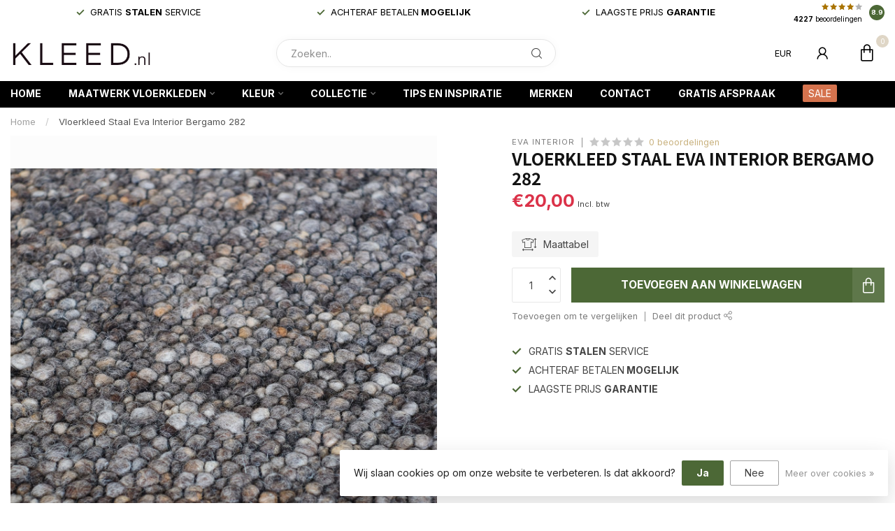

--- FILE ---
content_type: text/html;charset=utf-8
request_url: https://www.kleed.nl/vloerkleed-staal-eva-interior-bergamo-28-141293804.html
body_size: 30935
content:
<!DOCTYPE html>
<html lang="nl">
  <head>
<link rel="preconnect" href="https://cdn.webshopapp.com">
<link rel="preconnect" href="https://fonts.googleapis.com">
<link rel="preconnect" href="https://fonts.gstatic.com" crossorigin>
<!--

    Theme Proxima | v1.0.0.0401202301_1_345718
    Theme designed and created by Dyvelopment - We are true e-commerce heroes!

    For custom Lightspeed eCom development or design contact us at www.dyvelopment.com

      _____                  _                                  _   
     |  __ \                | |                                | |  
     | |  | |_   ___   _____| | ___  _ __  _ __ ___   ___ _ __ | |_ 
     | |  | | | | \ \ / / _ \ |/ _ \| '_ \| '_ ` _ \ / _ \ '_ \| __|
     | |__| | |_| |\ V /  __/ | (_) | |_) | | | | | |  __/ | | | |_ 
     |_____/ \__, | \_/ \___|_|\___/| .__/|_| |_| |_|\___|_| |_|\__|
              __/ |                 | |                             
             |___/                  |_|                             
-->


<meta charset="utf-8"/>
<!-- [START] 'blocks/head.rain' -->
<!--

  (c) 2008-2026 Lightspeed Netherlands B.V.
  http://www.lightspeedhq.com
  Generated: 21-01-2026 @ 11:57:07

-->
<link rel="canonical" href="https://www.kleed.nl/vloerkleed-staal-eva-interior-bergamo-28-141293804.html"/>
<link rel="alternate" href="https://www.kleed.nl/index.rss" type="application/rss+xml" title="Nieuwe producten"/>
<link href="https://cdn.webshopapp.com/assets/cookielaw.css?2025-02-20" rel="stylesheet" type="text/css"/>
<meta name="robots" content="noodp,noydir"/>
<meta name="google-site-verification" content="EzTdvoGBxGriBiOuVJ7gsuO14bKr__wXt5q4oicRalE"/>
<meta property="og:url" content="https://www.kleed.nl/vloerkleed-staal-eva-interior-bergamo-28-141293804.html?source=facebook"/>
<meta property="og:site_name" content="Kleed.nl"/>
<meta property="og:title" content="Vloerkleed Staal Eva Interior Bergamo 282"/>
<meta property="og:image" content="https://cdn.webshopapp.com/shops/345718/files/422858491/eva-interior-vloerkleed-staal-eva-interior-bergamo.jpg"/>
<script>
/* DyApps Theme Addons config */
if( !window.dyapps ){ window.dyapps = {}; }
window.dyapps.addons = {
 "enabled": true,
 "created_at": "16-04-2024 07:01:39",
 "settings": {
    "matrix_separator": ",",
    "filterGroupSwatches": ["kleur"],
    "swatchesForCustomFields": [],
    "plan": {
     "can_variant_group": true,
     "can_stockify": true,
     "can_vat_switcher": true,
     "can_age_popup": false,
     "can_custom_qty": false,
     "can_data01_colors": false
    },
    "advancedVariants": {
     "enabled": true,
     "price_in_dropdown": true,
     "stockify_in_dropdown": true,
     "disable_out_of_stock": false,
     "grid_swatches_container_selector": ".dy-collection-grid-swatch-holder",
     "grid_swatches_position": "left",
     "grid_swatches_max_colors": 4,
     "grid_swatches_enabled": true,
     "variant_status_icon": false,
     "display_type": "blocks",
     "product_swatches_size": "default",
     "live_pricing": false
    },
    "age_popup": {
     "enabled": false,
     "logo_url": "",
     "image_footer_url": "",
     "text": {
                 
        "nl": {
         "content": "<h3>Bevestig je leeftijd<\/h3><p>Je moet 18 jaar of ouder zijn om deze website te bezoeken.<\/p>",
         "content_no": "<h3>Sorry!<\/h3><p>Je kunt deze website helaas niet bezoeken.<\/p>",
         "button_yes": "Ik ben 18 jaar of ouder",
         "button_no": "Ik ben jonger dan 18",
        }        }
    },
    "stockify": {
     "enabled": false,
     "stock_trigger_type": "outofstock",
     "optin_policy": false,
     "api": "https://my.dyapps.io/api/public/318d9e03d6/stockify/subscribe",
     "text": {
                 
        "nl": {
         "email_placeholder": "Jouw e-mailadres",
         "button_trigger": "Geef me een seintje bij voorraad",
         "button_submit": "Houd me op de hoogte!",
         "title": "Laat je e-mailadres achter",
         "desc": "Helaas is dit product momenteel uitverkocht. Laat je e-mailadres achter en we sturen je een e-mail wanneer het product weer beschikbaar is.",
         "bottom_text": "We gebruiken je gegevens alleen voor deze email. Meer info in onze <a href=\"\/service\/privacy-policy\/\" target=\"_blank\">privacy policy<\/a>."
        }        }
    },
    "categoryBanners": {
     "enabled": true,
     "mobile_breakpoint": "576px",
     "category_banner": [],
     "banners": {
             }
    }
 },
 "swatches": {
 "default": {"is_default": true, "type": "multi", "values": {"background-size": "10px 10px", "background-position": "0 0, 0 5px, 5px -5px, -5px 0px", "background-image": "linear-gradient(45deg, rgba(100,100,100,0.3) 25%, transparent 25%),  linear-gradient(-45deg, rgba(100,100,100,0.3) 25%, transparent 25%),  linear-gradient(45deg, transparent 75%, rgba(100,100,100,0.3) 75%),  linear-gradient(-45deg, transparent 75%, rgba(100,100,100,0.3) 75%)"}} ,  
 "blauw": {"type": "color", "value": "#3f6f99"},  
 "groen": {"type": "color", "value": "#a5ab68"},  
 "wit": {"type": "color", "value": "#ffffff"},  
 "zwart": {"type": "color", "value": "#000000"},  
 "rood": {"type": "color", "value": "#9f2a26"},  
 "paars/roze": {"type": "color", "value": "#bf82a4"},  
 "geel": {"type": "color", "value": "#f2de7b"},  
 "bruin": {"type": "color", "value": "#834f2c"},  
 "grijs": {"type": "color", "value": "#b8b8ba"},  
 "goud": {"type": "color", "value": "#ecc85f"},  
 "antraciet": {"type": "color", "value": "#615653"},  
 "oranje": {"type": "color", "value": "#e7a469"},  
 "beige": {"type": "color", "value": "#f3e4bd"},  
 "roest": {"type": "color", "value": "#c87e52"}  }
};
</script>
<script>
  window.dataLayer = window.dataLayer || [];
    function gtag(){dataLayer.push(arguments);}
    gtag('js', new Date());

    gtag('config', 'AW-11093315150');

</script>
<!--[if lt IE 9]>
<script src="https://cdn.webshopapp.com/assets/html5shiv.js?2025-02-20"></script>
<![endif]-->
<!-- [END] 'blocks/head.rain' -->

<title>Vloerkleed Staal Eva Interior Bergamo 282 - Kleed.nl</title>

<meta name="dyapps-addons-enabled" content="true">
<meta name="dyapps-addons-version" content="2022081001">
<meta name="dyapps-theme-name" content="Proxima">
<meta name="dyapps-theme-editor" content="true">

<meta name="description" content="" />
<meta name="keywords" content="Eva, Interior, Vloerkleed, Staal, Eva, Interior, Bergamo, 282" />

<meta http-equiv="X-UA-Compatible" content="IE=edge">
<meta name="viewport" content="width=device-width, initial-scale=1">

<link rel="shortcut icon" href="https://cdn.webshopapp.com/shops/345718/themes/181219/v/1750210/assets/favicon.ico?20230216103043" type="image/x-icon" />
<link rel="preload" as="image" href="https://cdn.webshopapp.com/shops/345718/themes/181219/v/1752673/assets/logo.png?20230217122503">


	<link rel="preload" as="image" href="https://cdn.webshopapp.com/shops/345718/files/422858491/650x750x2/vloerkleed-staal-eva-interior-bergamo-282.jpg">

<script src="https://cdn.webshopapp.com/shops/345718/themes/181219/assets/jquery-1-12-4-min.js?20251115132655" defer></script>
<script>if(navigator.userAgent.indexOf("MSIE ") > -1 || navigator.userAgent.indexOf("Trident/") > -1) { document.write('<script src="https://cdn.webshopapp.com/shops/345718/themes/181219/assets/intersection-observer-polyfill.js?20251115132655">\x3C/script>') }</script>

<style>/*!
 * Bootstrap Reboot v4.6.1 (https://getbootstrap.com/)
 * Copyright 2011-2021 The Bootstrap Authors
 * Copyright 2011-2021 Twitter, Inc.
 * Licensed under MIT (https://github.com/twbs/bootstrap/blob/main/LICENSE)
 * Forked from Normalize.css, licensed MIT (https://github.com/necolas/normalize.css/blob/master/LICENSE.md)
 */*,*::before,*::after{box-sizing:border-box}html{font-family:sans-serif;line-height:1.15;-webkit-text-size-adjust:100%;-webkit-tap-highlight-color:rgba(0,0,0,0)}article,aside,figcaption,figure,footer,header,hgroup,main,nav,section{display:block}body{margin:0;font-family:-apple-system,BlinkMacSystemFont,"Segoe UI",Roboto,"Helvetica Neue",Arial,"Noto Sans","Liberation Sans",sans-serif,"Apple Color Emoji","Segoe UI Emoji","Segoe UI Symbol","Noto Color Emoji";font-size:1rem;font-weight:400;line-height:1.42857143;color:#212529;text-align:left;background-color:#fff}[tabindex="-1"]:focus:not(:focus-visible){outline:0 !important}hr{box-sizing:content-box;height:0;overflow:visible}h1,h2,h3,h4,h5,h6{margin-top:0;margin-bottom:.5rem}p{margin-top:0;margin-bottom:1rem}abbr[title],abbr[data-original-title]{text-decoration:underline;text-decoration:underline dotted;cursor:help;border-bottom:0;text-decoration-skip-ink:none}address{margin-bottom:1rem;font-style:normal;line-height:inherit}ol,ul,dl{margin-top:0;margin-bottom:1rem}ol ol,ul ul,ol ul,ul ol{margin-bottom:0}dt{font-weight:700}dd{margin-bottom:.5rem;margin-left:0}blockquote{margin:0 0 1rem}b,strong{font-weight:bolder}small{font-size:80%}sub,sup{position:relative;font-size:75%;line-height:0;vertical-align:baseline}sub{bottom:-0.25em}sup{top:-0.5em}a{color:#007bff;text-decoration:none;background-color:transparent}a:hover{color:#0056b3;text-decoration:underline}a:not([href]):not([class]){color:inherit;text-decoration:none}a:not([href]):not([class]):hover{color:inherit;text-decoration:none}pre,code,kbd,samp{font-family:SFMono-Regular,Menlo,Monaco,Consolas,"Liberation Mono","Courier New",monospace;font-size:1em}pre{margin-top:0;margin-bottom:1rem;overflow:auto;-ms-overflow-style:scrollbar}figure{margin:0 0 1rem}img{vertical-align:middle;border-style:none}svg{overflow:hidden;vertical-align:middle}table{border-collapse:collapse}caption{padding-top:.75rem;padding-bottom:.75rem;color:#6c757d;text-align:left;caption-side:bottom}th{text-align:inherit;text-align:-webkit-match-parent}label{display:inline-block;margin-bottom:.5rem}button{border-radius:0}button:focus:not(:focus-visible){outline:0}input,button,select,optgroup,textarea{margin:0;font-family:inherit;font-size:inherit;line-height:inherit}button,input{overflow:visible}button,select{text-transform:none}[role=button]{cursor:pointer}select{word-wrap:normal}button,[type=button],[type=reset],[type=submit]{-webkit-appearance:button}button:not(:disabled),[type=button]:not(:disabled),[type=reset]:not(:disabled),[type=submit]:not(:disabled){cursor:pointer}button::-moz-focus-inner,[type=button]::-moz-focus-inner,[type=reset]::-moz-focus-inner,[type=submit]::-moz-focus-inner{padding:0;border-style:none}input[type=radio],input[type=checkbox]{box-sizing:border-box;padding:0}textarea{overflow:auto;resize:vertical}fieldset{min-width:0;padding:0;margin:0;border:0}legend{display:block;width:100%;max-width:100%;padding:0;margin-bottom:.5rem;font-size:1.5rem;line-height:inherit;color:inherit;white-space:normal}progress{vertical-align:baseline}[type=number]::-webkit-inner-spin-button,[type=number]::-webkit-outer-spin-button{height:auto}[type=search]{outline-offset:-2px;-webkit-appearance:none}[type=search]::-webkit-search-decoration{-webkit-appearance:none}::-webkit-file-upload-button{font:inherit;-webkit-appearance:button}output{display:inline-block}summary{display:list-item;cursor:pointer}template{display:none}[hidden]{display:none !important}/*!
 * Bootstrap Grid v4.6.1 (https://getbootstrap.com/)
 * Copyright 2011-2021 The Bootstrap Authors
 * Copyright 2011-2021 Twitter, Inc.
 * Licensed under MIT (https://github.com/twbs/bootstrap/blob/main/LICENSE)
 */html{box-sizing:border-box;-ms-overflow-style:scrollbar}*,*::before,*::after{box-sizing:inherit}.container,.container-fluid,.container-xl,.container-lg,.container-md,.container-sm{width:100%;padding-right:15px;padding-left:15px;margin-right:auto;margin-left:auto}@media(min-width: 576px){.container-sm,.container{max-width:540px}}@media(min-width: 768px){.container-md,.container-sm,.container{max-width:720px}}@media(min-width: 992px){.container-lg,.container-md,.container-sm,.container{max-width:960px}}@media(min-width: 1200px){.container-xl,.container-lg,.container-md,.container-sm,.container{max-width:1140px}}.row{display:flex;flex-wrap:wrap;margin-right:-15px;margin-left:-15px}.no-gutters{margin-right:0;margin-left:0}.no-gutters>.col,.no-gutters>[class*=col-]{padding-right:0;padding-left:0}.col-xl,.col-xl-auto,.col-xl-12,.col-xl-11,.col-xl-10,.col-xl-9,.col-xl-8,.col-xl-7,.col-xl-6,.col-xl-5,.col-xl-4,.col-xl-3,.col-xl-2,.col-xl-1,.col-lg,.col-lg-auto,.col-lg-12,.col-lg-11,.col-lg-10,.col-lg-9,.col-lg-8,.col-lg-7,.col-lg-6,.col-lg-5,.col-lg-4,.col-lg-3,.col-lg-2,.col-lg-1,.col-md,.col-md-auto,.col-md-12,.col-md-11,.col-md-10,.col-md-9,.col-md-8,.col-md-7,.col-md-6,.col-md-5,.col-md-4,.col-md-3,.col-md-2,.col-md-1,.col-sm,.col-sm-auto,.col-sm-12,.col-sm-11,.col-sm-10,.col-sm-9,.col-sm-8,.col-sm-7,.col-sm-6,.col-sm-5,.col-sm-4,.col-sm-3,.col-sm-2,.col-sm-1,.col,.col-auto,.col-12,.col-11,.col-10,.col-9,.col-8,.col-7,.col-6,.col-5,.col-4,.col-3,.col-2,.col-1{position:relative;width:100%;padding-right:15px;padding-left:15px}.col{flex-basis:0;flex-grow:1;max-width:100%}.row-cols-1>*{flex:0 0 100%;max-width:100%}.row-cols-2>*{flex:0 0 50%;max-width:50%}.row-cols-3>*{flex:0 0 33.3333333333%;max-width:33.3333333333%}.row-cols-4>*{flex:0 0 25%;max-width:25%}.row-cols-5>*{flex:0 0 20%;max-width:20%}.row-cols-6>*{flex:0 0 16.6666666667%;max-width:16.6666666667%}.col-auto{flex:0 0 auto;width:auto;max-width:100%}.col-1{flex:0 0 8.33333333%;max-width:8.33333333%}.col-2{flex:0 0 16.66666667%;max-width:16.66666667%}.col-3{flex:0 0 25%;max-width:25%}.col-4{flex:0 0 33.33333333%;max-width:33.33333333%}.col-5{flex:0 0 41.66666667%;max-width:41.66666667%}.col-6{flex:0 0 50%;max-width:50%}.col-7{flex:0 0 58.33333333%;max-width:58.33333333%}.col-8{flex:0 0 66.66666667%;max-width:66.66666667%}.col-9{flex:0 0 75%;max-width:75%}.col-10{flex:0 0 83.33333333%;max-width:83.33333333%}.col-11{flex:0 0 91.66666667%;max-width:91.66666667%}.col-12{flex:0 0 100%;max-width:100%}.order-first{order:-1}.order-last{order:13}.order-0{order:0}.order-1{order:1}.order-2{order:2}.order-3{order:3}.order-4{order:4}.order-5{order:5}.order-6{order:6}.order-7{order:7}.order-8{order:8}.order-9{order:9}.order-10{order:10}.order-11{order:11}.order-12{order:12}.offset-1{margin-left:8.33333333%}.offset-2{margin-left:16.66666667%}.offset-3{margin-left:25%}.offset-4{margin-left:33.33333333%}.offset-5{margin-left:41.66666667%}.offset-6{margin-left:50%}.offset-7{margin-left:58.33333333%}.offset-8{margin-left:66.66666667%}.offset-9{margin-left:75%}.offset-10{margin-left:83.33333333%}.offset-11{margin-left:91.66666667%}@media(min-width: 576px){.col-sm{flex-basis:0;flex-grow:1;max-width:100%}.row-cols-sm-1>*{flex:0 0 100%;max-width:100%}.row-cols-sm-2>*{flex:0 0 50%;max-width:50%}.row-cols-sm-3>*{flex:0 0 33.3333333333%;max-width:33.3333333333%}.row-cols-sm-4>*{flex:0 0 25%;max-width:25%}.row-cols-sm-5>*{flex:0 0 20%;max-width:20%}.row-cols-sm-6>*{flex:0 0 16.6666666667%;max-width:16.6666666667%}.col-sm-auto{flex:0 0 auto;width:auto;max-width:100%}.col-sm-1{flex:0 0 8.33333333%;max-width:8.33333333%}.col-sm-2{flex:0 0 16.66666667%;max-width:16.66666667%}.col-sm-3{flex:0 0 25%;max-width:25%}.col-sm-4{flex:0 0 33.33333333%;max-width:33.33333333%}.col-sm-5{flex:0 0 41.66666667%;max-width:41.66666667%}.col-sm-6{flex:0 0 50%;max-width:50%}.col-sm-7{flex:0 0 58.33333333%;max-width:58.33333333%}.col-sm-8{flex:0 0 66.66666667%;max-width:66.66666667%}.col-sm-9{flex:0 0 75%;max-width:75%}.col-sm-10{flex:0 0 83.33333333%;max-width:83.33333333%}.col-sm-11{flex:0 0 91.66666667%;max-width:91.66666667%}.col-sm-12{flex:0 0 100%;max-width:100%}.order-sm-first{order:-1}.order-sm-last{order:13}.order-sm-0{order:0}.order-sm-1{order:1}.order-sm-2{order:2}.order-sm-3{order:3}.order-sm-4{order:4}.order-sm-5{order:5}.order-sm-6{order:6}.order-sm-7{order:7}.order-sm-8{order:8}.order-sm-9{order:9}.order-sm-10{order:10}.order-sm-11{order:11}.order-sm-12{order:12}.offset-sm-0{margin-left:0}.offset-sm-1{margin-left:8.33333333%}.offset-sm-2{margin-left:16.66666667%}.offset-sm-3{margin-left:25%}.offset-sm-4{margin-left:33.33333333%}.offset-sm-5{margin-left:41.66666667%}.offset-sm-6{margin-left:50%}.offset-sm-7{margin-left:58.33333333%}.offset-sm-8{margin-left:66.66666667%}.offset-sm-9{margin-left:75%}.offset-sm-10{margin-left:83.33333333%}.offset-sm-11{margin-left:91.66666667%}}@media(min-width: 768px){.col-md{flex-basis:0;flex-grow:1;max-width:100%}.row-cols-md-1>*{flex:0 0 100%;max-width:100%}.row-cols-md-2>*{flex:0 0 50%;max-width:50%}.row-cols-md-3>*{flex:0 0 33.3333333333%;max-width:33.3333333333%}.row-cols-md-4>*{flex:0 0 25%;max-width:25%}.row-cols-md-5>*{flex:0 0 20%;max-width:20%}.row-cols-md-6>*{flex:0 0 16.6666666667%;max-width:16.6666666667%}.col-md-auto{flex:0 0 auto;width:auto;max-width:100%}.col-md-1{flex:0 0 8.33333333%;max-width:8.33333333%}.col-md-2{flex:0 0 16.66666667%;max-width:16.66666667%}.col-md-3{flex:0 0 25%;max-width:25%}.col-md-4{flex:0 0 33.33333333%;max-width:33.33333333%}.col-md-5{flex:0 0 41.66666667%;max-width:41.66666667%}.col-md-6{flex:0 0 50%;max-width:50%}.col-md-7{flex:0 0 58.33333333%;max-width:58.33333333%}.col-md-8{flex:0 0 66.66666667%;max-width:66.66666667%}.col-md-9{flex:0 0 75%;max-width:75%}.col-md-10{flex:0 0 83.33333333%;max-width:83.33333333%}.col-md-11{flex:0 0 91.66666667%;max-width:91.66666667%}.col-md-12{flex:0 0 100%;max-width:100%}.order-md-first{order:-1}.order-md-last{order:13}.order-md-0{order:0}.order-md-1{order:1}.order-md-2{order:2}.order-md-3{order:3}.order-md-4{order:4}.order-md-5{order:5}.order-md-6{order:6}.order-md-7{order:7}.order-md-8{order:8}.order-md-9{order:9}.order-md-10{order:10}.order-md-11{order:11}.order-md-12{order:12}.offset-md-0{margin-left:0}.offset-md-1{margin-left:8.33333333%}.offset-md-2{margin-left:16.66666667%}.offset-md-3{margin-left:25%}.offset-md-4{margin-left:33.33333333%}.offset-md-5{margin-left:41.66666667%}.offset-md-6{margin-left:50%}.offset-md-7{margin-left:58.33333333%}.offset-md-8{margin-left:66.66666667%}.offset-md-9{margin-left:75%}.offset-md-10{margin-left:83.33333333%}.offset-md-11{margin-left:91.66666667%}}@media(min-width: 992px){.col-lg{flex-basis:0;flex-grow:1;max-width:100%}.row-cols-lg-1>*{flex:0 0 100%;max-width:100%}.row-cols-lg-2>*{flex:0 0 50%;max-width:50%}.row-cols-lg-3>*{flex:0 0 33.3333333333%;max-width:33.3333333333%}.row-cols-lg-4>*{flex:0 0 25%;max-width:25%}.row-cols-lg-5>*{flex:0 0 20%;max-width:20%}.row-cols-lg-6>*{flex:0 0 16.6666666667%;max-width:16.6666666667%}.col-lg-auto{flex:0 0 auto;width:auto;max-width:100%}.col-lg-1{flex:0 0 8.33333333%;max-width:8.33333333%}.col-lg-2{flex:0 0 16.66666667%;max-width:16.66666667%}.col-lg-3{flex:0 0 25%;max-width:25%}.col-lg-4{flex:0 0 33.33333333%;max-width:33.33333333%}.col-lg-5{flex:0 0 41.66666667%;max-width:41.66666667%}.col-lg-6{flex:0 0 50%;max-width:50%}.col-lg-7{flex:0 0 58.33333333%;max-width:58.33333333%}.col-lg-8{flex:0 0 66.66666667%;max-width:66.66666667%}.col-lg-9{flex:0 0 75%;max-width:75%}.col-lg-10{flex:0 0 83.33333333%;max-width:83.33333333%}.col-lg-11{flex:0 0 91.66666667%;max-width:91.66666667%}.col-lg-12{flex:0 0 100%;max-width:100%}.order-lg-first{order:-1}.order-lg-last{order:13}.order-lg-0{order:0}.order-lg-1{order:1}.order-lg-2{order:2}.order-lg-3{order:3}.order-lg-4{order:4}.order-lg-5{order:5}.order-lg-6{order:6}.order-lg-7{order:7}.order-lg-8{order:8}.order-lg-9{order:9}.order-lg-10{order:10}.order-lg-11{order:11}.order-lg-12{order:12}.offset-lg-0{margin-left:0}.offset-lg-1{margin-left:8.33333333%}.offset-lg-2{margin-left:16.66666667%}.offset-lg-3{margin-left:25%}.offset-lg-4{margin-left:33.33333333%}.offset-lg-5{margin-left:41.66666667%}.offset-lg-6{margin-left:50%}.offset-lg-7{margin-left:58.33333333%}.offset-lg-8{margin-left:66.66666667%}.offset-lg-9{margin-left:75%}.offset-lg-10{margin-left:83.33333333%}.offset-lg-11{margin-left:91.66666667%}}@media(min-width: 1200px){.col-xl{flex-basis:0;flex-grow:1;max-width:100%}.row-cols-xl-1>*{flex:0 0 100%;max-width:100%}.row-cols-xl-2>*{flex:0 0 50%;max-width:50%}.row-cols-xl-3>*{flex:0 0 33.3333333333%;max-width:33.3333333333%}.row-cols-xl-4>*{flex:0 0 25%;max-width:25%}.row-cols-xl-5>*{flex:0 0 20%;max-width:20%}.row-cols-xl-6>*{flex:0 0 16.6666666667%;max-width:16.6666666667%}.col-xl-auto{flex:0 0 auto;width:auto;max-width:100%}.col-xl-1{flex:0 0 8.33333333%;max-width:8.33333333%}.col-xl-2{flex:0 0 16.66666667%;max-width:16.66666667%}.col-xl-3{flex:0 0 25%;max-width:25%}.col-xl-4{flex:0 0 33.33333333%;max-width:33.33333333%}.col-xl-5{flex:0 0 41.66666667%;max-width:41.66666667%}.col-xl-6{flex:0 0 50%;max-width:50%}.col-xl-7{flex:0 0 58.33333333%;max-width:58.33333333%}.col-xl-8{flex:0 0 66.66666667%;max-width:66.66666667%}.col-xl-9{flex:0 0 75%;max-width:75%}.col-xl-10{flex:0 0 83.33333333%;max-width:83.33333333%}.col-xl-11{flex:0 0 91.66666667%;max-width:91.66666667%}.col-xl-12{flex:0 0 100%;max-width:100%}.order-xl-first{order:-1}.order-xl-last{order:13}.order-xl-0{order:0}.order-xl-1{order:1}.order-xl-2{order:2}.order-xl-3{order:3}.order-xl-4{order:4}.order-xl-5{order:5}.order-xl-6{order:6}.order-xl-7{order:7}.order-xl-8{order:8}.order-xl-9{order:9}.order-xl-10{order:10}.order-xl-11{order:11}.order-xl-12{order:12}.offset-xl-0{margin-left:0}.offset-xl-1{margin-left:8.33333333%}.offset-xl-2{margin-left:16.66666667%}.offset-xl-3{margin-left:25%}.offset-xl-4{margin-left:33.33333333%}.offset-xl-5{margin-left:41.66666667%}.offset-xl-6{margin-left:50%}.offset-xl-7{margin-left:58.33333333%}.offset-xl-8{margin-left:66.66666667%}.offset-xl-9{margin-left:75%}.offset-xl-10{margin-left:83.33333333%}.offset-xl-11{margin-left:91.66666667%}}.d-none{display:none !important}.d-inline{display:inline !important}.d-inline-block{display:inline-block !important}.d-block{display:block !important}.d-table{display:table !important}.d-table-row{display:table-row !important}.d-table-cell{display:table-cell !important}.d-flex{display:flex !important}.d-inline-flex{display:inline-flex !important}@media(min-width: 576px){.d-sm-none{display:none !important}.d-sm-inline{display:inline !important}.d-sm-inline-block{display:inline-block !important}.d-sm-block{display:block !important}.d-sm-table{display:table !important}.d-sm-table-row{display:table-row !important}.d-sm-table-cell{display:table-cell !important}.d-sm-flex{display:flex !important}.d-sm-inline-flex{display:inline-flex !important}}@media(min-width: 768px){.d-md-none{display:none !important}.d-md-inline{display:inline !important}.d-md-inline-block{display:inline-block !important}.d-md-block{display:block !important}.d-md-table{display:table !important}.d-md-table-row{display:table-row !important}.d-md-table-cell{display:table-cell !important}.d-md-flex{display:flex !important}.d-md-inline-flex{display:inline-flex !important}}@media(min-width: 992px){.d-lg-none{display:none !important}.d-lg-inline{display:inline !important}.d-lg-inline-block{display:inline-block !important}.d-lg-block{display:block !important}.d-lg-table{display:table !important}.d-lg-table-row{display:table-row !important}.d-lg-table-cell{display:table-cell !important}.d-lg-flex{display:flex !important}.d-lg-inline-flex{display:inline-flex !important}}@media(min-width: 1200px){.d-xl-none{display:none !important}.d-xl-inline{display:inline !important}.d-xl-inline-block{display:inline-block !important}.d-xl-block{display:block !important}.d-xl-table{display:table !important}.d-xl-table-row{display:table-row !important}.d-xl-table-cell{display:table-cell !important}.d-xl-flex{display:flex !important}.d-xl-inline-flex{display:inline-flex !important}}@media print{.d-print-none{display:none !important}.d-print-inline{display:inline !important}.d-print-inline-block{display:inline-block !important}.d-print-block{display:block !important}.d-print-table{display:table !important}.d-print-table-row{display:table-row !important}.d-print-table-cell{display:table-cell !important}.d-print-flex{display:flex !important}.d-print-inline-flex{display:inline-flex !important}}.flex-row{flex-direction:row !important}.flex-column{flex-direction:column !important}.flex-row-reverse{flex-direction:row-reverse !important}.flex-column-reverse{flex-direction:column-reverse !important}.flex-wrap{flex-wrap:wrap !important}.flex-nowrap{flex-wrap:nowrap !important}.flex-wrap-reverse{flex-wrap:wrap-reverse !important}.flex-fill{flex:1 1 auto !important}.flex-grow-0{flex-grow:0 !important}.flex-grow-1{flex-grow:1 !important}.flex-shrink-0{flex-shrink:0 !important}.flex-shrink-1{flex-shrink:1 !important}.justify-content-start{justify-content:flex-start !important}.justify-content-end{justify-content:flex-end !important}.justify-content-center{justify-content:center !important}.justify-content-between{justify-content:space-between !important}.justify-content-around{justify-content:space-around !important}.align-items-start{align-items:flex-start !important}.align-items-end{align-items:flex-end !important}.align-items-center{align-items:center !important}.align-items-baseline{align-items:baseline !important}.align-items-stretch{align-items:stretch !important}.align-content-start{align-content:flex-start !important}.align-content-end{align-content:flex-end !important}.align-content-center{align-content:center !important}.align-content-between{align-content:space-between !important}.align-content-around{align-content:space-around !important}.align-content-stretch{align-content:stretch !important}.align-self-auto{align-self:auto !important}.align-self-start{align-self:flex-start !important}.align-self-end{align-self:flex-end !important}.align-self-center{align-self:center !important}.align-self-baseline{align-self:baseline !important}.align-self-stretch{align-self:stretch !important}@media(min-width: 576px){.flex-sm-row{flex-direction:row !important}.flex-sm-column{flex-direction:column !important}.flex-sm-row-reverse{flex-direction:row-reverse !important}.flex-sm-column-reverse{flex-direction:column-reverse !important}.flex-sm-wrap{flex-wrap:wrap !important}.flex-sm-nowrap{flex-wrap:nowrap !important}.flex-sm-wrap-reverse{flex-wrap:wrap-reverse !important}.flex-sm-fill{flex:1 1 auto !important}.flex-sm-grow-0{flex-grow:0 !important}.flex-sm-grow-1{flex-grow:1 !important}.flex-sm-shrink-0{flex-shrink:0 !important}.flex-sm-shrink-1{flex-shrink:1 !important}.justify-content-sm-start{justify-content:flex-start !important}.justify-content-sm-end{justify-content:flex-end !important}.justify-content-sm-center{justify-content:center !important}.justify-content-sm-between{justify-content:space-between !important}.justify-content-sm-around{justify-content:space-around !important}.align-items-sm-start{align-items:flex-start !important}.align-items-sm-end{align-items:flex-end !important}.align-items-sm-center{align-items:center !important}.align-items-sm-baseline{align-items:baseline !important}.align-items-sm-stretch{align-items:stretch !important}.align-content-sm-start{align-content:flex-start !important}.align-content-sm-end{align-content:flex-end !important}.align-content-sm-center{align-content:center !important}.align-content-sm-between{align-content:space-between !important}.align-content-sm-around{align-content:space-around !important}.align-content-sm-stretch{align-content:stretch !important}.align-self-sm-auto{align-self:auto !important}.align-self-sm-start{align-self:flex-start !important}.align-self-sm-end{align-self:flex-end !important}.align-self-sm-center{align-self:center !important}.align-self-sm-baseline{align-self:baseline !important}.align-self-sm-stretch{align-self:stretch !important}}@media(min-width: 768px){.flex-md-row{flex-direction:row !important}.flex-md-column{flex-direction:column !important}.flex-md-row-reverse{flex-direction:row-reverse !important}.flex-md-column-reverse{flex-direction:column-reverse !important}.flex-md-wrap{flex-wrap:wrap !important}.flex-md-nowrap{flex-wrap:nowrap !important}.flex-md-wrap-reverse{flex-wrap:wrap-reverse !important}.flex-md-fill{flex:1 1 auto !important}.flex-md-grow-0{flex-grow:0 !important}.flex-md-grow-1{flex-grow:1 !important}.flex-md-shrink-0{flex-shrink:0 !important}.flex-md-shrink-1{flex-shrink:1 !important}.justify-content-md-start{justify-content:flex-start !important}.justify-content-md-end{justify-content:flex-end !important}.justify-content-md-center{justify-content:center !important}.justify-content-md-between{justify-content:space-between !important}.justify-content-md-around{justify-content:space-around !important}.align-items-md-start{align-items:flex-start !important}.align-items-md-end{align-items:flex-end !important}.align-items-md-center{align-items:center !important}.align-items-md-baseline{align-items:baseline !important}.align-items-md-stretch{align-items:stretch !important}.align-content-md-start{align-content:flex-start !important}.align-content-md-end{align-content:flex-end !important}.align-content-md-center{align-content:center !important}.align-content-md-between{align-content:space-between !important}.align-content-md-around{align-content:space-around !important}.align-content-md-stretch{align-content:stretch !important}.align-self-md-auto{align-self:auto !important}.align-self-md-start{align-self:flex-start !important}.align-self-md-end{align-self:flex-end !important}.align-self-md-center{align-self:center !important}.align-self-md-baseline{align-self:baseline !important}.align-self-md-stretch{align-self:stretch !important}}@media(min-width: 992px){.flex-lg-row{flex-direction:row !important}.flex-lg-column{flex-direction:column !important}.flex-lg-row-reverse{flex-direction:row-reverse !important}.flex-lg-column-reverse{flex-direction:column-reverse !important}.flex-lg-wrap{flex-wrap:wrap !important}.flex-lg-nowrap{flex-wrap:nowrap !important}.flex-lg-wrap-reverse{flex-wrap:wrap-reverse !important}.flex-lg-fill{flex:1 1 auto !important}.flex-lg-grow-0{flex-grow:0 !important}.flex-lg-grow-1{flex-grow:1 !important}.flex-lg-shrink-0{flex-shrink:0 !important}.flex-lg-shrink-1{flex-shrink:1 !important}.justify-content-lg-start{justify-content:flex-start !important}.justify-content-lg-end{justify-content:flex-end !important}.justify-content-lg-center{justify-content:center !important}.justify-content-lg-between{justify-content:space-between !important}.justify-content-lg-around{justify-content:space-around !important}.align-items-lg-start{align-items:flex-start !important}.align-items-lg-end{align-items:flex-end !important}.align-items-lg-center{align-items:center !important}.align-items-lg-baseline{align-items:baseline !important}.align-items-lg-stretch{align-items:stretch !important}.align-content-lg-start{align-content:flex-start !important}.align-content-lg-end{align-content:flex-end !important}.align-content-lg-center{align-content:center !important}.align-content-lg-between{align-content:space-between !important}.align-content-lg-around{align-content:space-around !important}.align-content-lg-stretch{align-content:stretch !important}.align-self-lg-auto{align-self:auto !important}.align-self-lg-start{align-self:flex-start !important}.align-self-lg-end{align-self:flex-end !important}.align-self-lg-center{align-self:center !important}.align-self-lg-baseline{align-self:baseline !important}.align-self-lg-stretch{align-self:stretch !important}}@media(min-width: 1200px){.flex-xl-row{flex-direction:row !important}.flex-xl-column{flex-direction:column !important}.flex-xl-row-reverse{flex-direction:row-reverse !important}.flex-xl-column-reverse{flex-direction:column-reverse !important}.flex-xl-wrap{flex-wrap:wrap !important}.flex-xl-nowrap{flex-wrap:nowrap !important}.flex-xl-wrap-reverse{flex-wrap:wrap-reverse !important}.flex-xl-fill{flex:1 1 auto !important}.flex-xl-grow-0{flex-grow:0 !important}.flex-xl-grow-1{flex-grow:1 !important}.flex-xl-shrink-0{flex-shrink:0 !important}.flex-xl-shrink-1{flex-shrink:1 !important}.justify-content-xl-start{justify-content:flex-start !important}.justify-content-xl-end{justify-content:flex-end !important}.justify-content-xl-center{justify-content:center !important}.justify-content-xl-between{justify-content:space-between !important}.justify-content-xl-around{justify-content:space-around !important}.align-items-xl-start{align-items:flex-start !important}.align-items-xl-end{align-items:flex-end !important}.align-items-xl-center{align-items:center !important}.align-items-xl-baseline{align-items:baseline !important}.align-items-xl-stretch{align-items:stretch !important}.align-content-xl-start{align-content:flex-start !important}.align-content-xl-end{align-content:flex-end !important}.align-content-xl-center{align-content:center !important}.align-content-xl-between{align-content:space-between !important}.align-content-xl-around{align-content:space-around !important}.align-content-xl-stretch{align-content:stretch !important}.align-self-xl-auto{align-self:auto !important}.align-self-xl-start{align-self:flex-start !important}.align-self-xl-end{align-self:flex-end !important}.align-self-xl-center{align-self:center !important}.align-self-xl-baseline{align-self:baseline !important}.align-self-xl-stretch{align-self:stretch !important}}.m-0{margin:0 !important}.mt-0,.my-0{margin-top:0 !important}.mr-0,.mx-0{margin-right:0 !important}.mb-0,.my-0{margin-bottom:0 !important}.ml-0,.mx-0{margin-left:0 !important}.m-1{margin:5px !important}.mt-1,.my-1{margin-top:5px !important}.mr-1,.mx-1{margin-right:5px !important}.mb-1,.my-1{margin-bottom:5px !important}.ml-1,.mx-1{margin-left:5px !important}.m-2{margin:10px !important}.mt-2,.my-2{margin-top:10px !important}.mr-2,.mx-2{margin-right:10px !important}.mb-2,.my-2{margin-bottom:10px !important}.ml-2,.mx-2{margin-left:10px !important}.m-3{margin:15px !important}.mt-3,.my-3{margin-top:15px !important}.mr-3,.mx-3{margin-right:15px !important}.mb-3,.my-3{margin-bottom:15px !important}.ml-3,.mx-3{margin-left:15px !important}.m-4{margin:30px !important}.mt-4,.my-4{margin-top:30px !important}.mr-4,.mx-4{margin-right:30px !important}.mb-4,.my-4{margin-bottom:30px !important}.ml-4,.mx-4{margin-left:30px !important}.m-5{margin:50px !important}.mt-5,.my-5{margin-top:50px !important}.mr-5,.mx-5{margin-right:50px !important}.mb-5,.my-5{margin-bottom:50px !important}.ml-5,.mx-5{margin-left:50px !important}.m-6{margin:80px !important}.mt-6,.my-6{margin-top:80px !important}.mr-6,.mx-6{margin-right:80px !important}.mb-6,.my-6{margin-bottom:80px !important}.ml-6,.mx-6{margin-left:80px !important}.p-0{padding:0 !important}.pt-0,.py-0{padding-top:0 !important}.pr-0,.px-0{padding-right:0 !important}.pb-0,.py-0{padding-bottom:0 !important}.pl-0,.px-0{padding-left:0 !important}.p-1{padding:5px !important}.pt-1,.py-1{padding-top:5px !important}.pr-1,.px-1{padding-right:5px !important}.pb-1,.py-1{padding-bottom:5px !important}.pl-1,.px-1{padding-left:5px !important}.p-2{padding:10px !important}.pt-2,.py-2{padding-top:10px !important}.pr-2,.px-2{padding-right:10px !important}.pb-2,.py-2{padding-bottom:10px !important}.pl-2,.px-2{padding-left:10px !important}.p-3{padding:15px !important}.pt-3,.py-3{padding-top:15px !important}.pr-3,.px-3{padding-right:15px !important}.pb-3,.py-3{padding-bottom:15px !important}.pl-3,.px-3{padding-left:15px !important}.p-4{padding:30px !important}.pt-4,.py-4{padding-top:30px !important}.pr-4,.px-4{padding-right:30px !important}.pb-4,.py-4{padding-bottom:30px !important}.pl-4,.px-4{padding-left:30px !important}.p-5{padding:50px !important}.pt-5,.py-5{padding-top:50px !important}.pr-5,.px-5{padding-right:50px !important}.pb-5,.py-5{padding-bottom:50px !important}.pl-5,.px-5{padding-left:50px !important}.p-6{padding:80px !important}.pt-6,.py-6{padding-top:80px !important}.pr-6,.px-6{padding-right:80px !important}.pb-6,.py-6{padding-bottom:80px !important}.pl-6,.px-6{padding-left:80px !important}.m-n1{margin:-5px !important}.mt-n1,.my-n1{margin-top:-5px !important}.mr-n1,.mx-n1{margin-right:-5px !important}.mb-n1,.my-n1{margin-bottom:-5px !important}.ml-n1,.mx-n1{margin-left:-5px !important}.m-n2{margin:-10px !important}.mt-n2,.my-n2{margin-top:-10px !important}.mr-n2,.mx-n2{margin-right:-10px !important}.mb-n2,.my-n2{margin-bottom:-10px !important}.ml-n2,.mx-n2{margin-left:-10px !important}.m-n3{margin:-15px !important}.mt-n3,.my-n3{margin-top:-15px !important}.mr-n3,.mx-n3{margin-right:-15px !important}.mb-n3,.my-n3{margin-bottom:-15px !important}.ml-n3,.mx-n3{margin-left:-15px !important}.m-n4{margin:-30px !important}.mt-n4,.my-n4{margin-top:-30px !important}.mr-n4,.mx-n4{margin-right:-30px !important}.mb-n4,.my-n4{margin-bottom:-30px !important}.ml-n4,.mx-n4{margin-left:-30px !important}.m-n5{margin:-50px !important}.mt-n5,.my-n5{margin-top:-50px !important}.mr-n5,.mx-n5{margin-right:-50px !important}.mb-n5,.my-n5{margin-bottom:-50px !important}.ml-n5,.mx-n5{margin-left:-50px !important}.m-n6{margin:-80px !important}.mt-n6,.my-n6{margin-top:-80px !important}.mr-n6,.mx-n6{margin-right:-80px !important}.mb-n6,.my-n6{margin-bottom:-80px !important}.ml-n6,.mx-n6{margin-left:-80px !important}.m-auto{margin:auto !important}.mt-auto,.my-auto{margin-top:auto !important}.mr-auto,.mx-auto{margin-right:auto !important}.mb-auto,.my-auto{margin-bottom:auto !important}.ml-auto,.mx-auto{margin-left:auto !important}@media(min-width: 576px){.m-sm-0{margin:0 !important}.mt-sm-0,.my-sm-0{margin-top:0 !important}.mr-sm-0,.mx-sm-0{margin-right:0 !important}.mb-sm-0,.my-sm-0{margin-bottom:0 !important}.ml-sm-0,.mx-sm-0{margin-left:0 !important}.m-sm-1{margin:5px !important}.mt-sm-1,.my-sm-1{margin-top:5px !important}.mr-sm-1,.mx-sm-1{margin-right:5px !important}.mb-sm-1,.my-sm-1{margin-bottom:5px !important}.ml-sm-1,.mx-sm-1{margin-left:5px !important}.m-sm-2{margin:10px !important}.mt-sm-2,.my-sm-2{margin-top:10px !important}.mr-sm-2,.mx-sm-2{margin-right:10px !important}.mb-sm-2,.my-sm-2{margin-bottom:10px !important}.ml-sm-2,.mx-sm-2{margin-left:10px !important}.m-sm-3{margin:15px !important}.mt-sm-3,.my-sm-3{margin-top:15px !important}.mr-sm-3,.mx-sm-3{margin-right:15px !important}.mb-sm-3,.my-sm-3{margin-bottom:15px !important}.ml-sm-3,.mx-sm-3{margin-left:15px !important}.m-sm-4{margin:30px !important}.mt-sm-4,.my-sm-4{margin-top:30px !important}.mr-sm-4,.mx-sm-4{margin-right:30px !important}.mb-sm-4,.my-sm-4{margin-bottom:30px !important}.ml-sm-4,.mx-sm-4{margin-left:30px !important}.m-sm-5{margin:50px !important}.mt-sm-5,.my-sm-5{margin-top:50px !important}.mr-sm-5,.mx-sm-5{margin-right:50px !important}.mb-sm-5,.my-sm-5{margin-bottom:50px !important}.ml-sm-5,.mx-sm-5{margin-left:50px !important}.m-sm-6{margin:80px !important}.mt-sm-6,.my-sm-6{margin-top:80px !important}.mr-sm-6,.mx-sm-6{margin-right:80px !important}.mb-sm-6,.my-sm-6{margin-bottom:80px !important}.ml-sm-6,.mx-sm-6{margin-left:80px !important}.p-sm-0{padding:0 !important}.pt-sm-0,.py-sm-0{padding-top:0 !important}.pr-sm-0,.px-sm-0{padding-right:0 !important}.pb-sm-0,.py-sm-0{padding-bottom:0 !important}.pl-sm-0,.px-sm-0{padding-left:0 !important}.p-sm-1{padding:5px !important}.pt-sm-1,.py-sm-1{padding-top:5px !important}.pr-sm-1,.px-sm-1{padding-right:5px !important}.pb-sm-1,.py-sm-1{padding-bottom:5px !important}.pl-sm-1,.px-sm-1{padding-left:5px !important}.p-sm-2{padding:10px !important}.pt-sm-2,.py-sm-2{padding-top:10px !important}.pr-sm-2,.px-sm-2{padding-right:10px !important}.pb-sm-2,.py-sm-2{padding-bottom:10px !important}.pl-sm-2,.px-sm-2{padding-left:10px !important}.p-sm-3{padding:15px !important}.pt-sm-3,.py-sm-3{padding-top:15px !important}.pr-sm-3,.px-sm-3{padding-right:15px !important}.pb-sm-3,.py-sm-3{padding-bottom:15px !important}.pl-sm-3,.px-sm-3{padding-left:15px !important}.p-sm-4{padding:30px !important}.pt-sm-4,.py-sm-4{padding-top:30px !important}.pr-sm-4,.px-sm-4{padding-right:30px !important}.pb-sm-4,.py-sm-4{padding-bottom:30px !important}.pl-sm-4,.px-sm-4{padding-left:30px !important}.p-sm-5{padding:50px !important}.pt-sm-5,.py-sm-5{padding-top:50px !important}.pr-sm-5,.px-sm-5{padding-right:50px !important}.pb-sm-5,.py-sm-5{padding-bottom:50px !important}.pl-sm-5,.px-sm-5{padding-left:50px !important}.p-sm-6{padding:80px !important}.pt-sm-6,.py-sm-6{padding-top:80px !important}.pr-sm-6,.px-sm-6{padding-right:80px !important}.pb-sm-6,.py-sm-6{padding-bottom:80px !important}.pl-sm-6,.px-sm-6{padding-left:80px !important}.m-sm-n1{margin:-5px !important}.mt-sm-n1,.my-sm-n1{margin-top:-5px !important}.mr-sm-n1,.mx-sm-n1{margin-right:-5px !important}.mb-sm-n1,.my-sm-n1{margin-bottom:-5px !important}.ml-sm-n1,.mx-sm-n1{margin-left:-5px !important}.m-sm-n2{margin:-10px !important}.mt-sm-n2,.my-sm-n2{margin-top:-10px !important}.mr-sm-n2,.mx-sm-n2{margin-right:-10px !important}.mb-sm-n2,.my-sm-n2{margin-bottom:-10px !important}.ml-sm-n2,.mx-sm-n2{margin-left:-10px !important}.m-sm-n3{margin:-15px !important}.mt-sm-n3,.my-sm-n3{margin-top:-15px !important}.mr-sm-n3,.mx-sm-n3{margin-right:-15px !important}.mb-sm-n3,.my-sm-n3{margin-bottom:-15px !important}.ml-sm-n3,.mx-sm-n3{margin-left:-15px !important}.m-sm-n4{margin:-30px !important}.mt-sm-n4,.my-sm-n4{margin-top:-30px !important}.mr-sm-n4,.mx-sm-n4{margin-right:-30px !important}.mb-sm-n4,.my-sm-n4{margin-bottom:-30px !important}.ml-sm-n4,.mx-sm-n4{margin-left:-30px !important}.m-sm-n5{margin:-50px !important}.mt-sm-n5,.my-sm-n5{margin-top:-50px !important}.mr-sm-n5,.mx-sm-n5{margin-right:-50px !important}.mb-sm-n5,.my-sm-n5{margin-bottom:-50px !important}.ml-sm-n5,.mx-sm-n5{margin-left:-50px !important}.m-sm-n6{margin:-80px !important}.mt-sm-n6,.my-sm-n6{margin-top:-80px !important}.mr-sm-n6,.mx-sm-n6{margin-right:-80px !important}.mb-sm-n6,.my-sm-n6{margin-bottom:-80px !important}.ml-sm-n6,.mx-sm-n6{margin-left:-80px !important}.m-sm-auto{margin:auto !important}.mt-sm-auto,.my-sm-auto{margin-top:auto !important}.mr-sm-auto,.mx-sm-auto{margin-right:auto !important}.mb-sm-auto,.my-sm-auto{margin-bottom:auto !important}.ml-sm-auto,.mx-sm-auto{margin-left:auto !important}}@media(min-width: 768px){.m-md-0{margin:0 !important}.mt-md-0,.my-md-0{margin-top:0 !important}.mr-md-0,.mx-md-0{margin-right:0 !important}.mb-md-0,.my-md-0{margin-bottom:0 !important}.ml-md-0,.mx-md-0{margin-left:0 !important}.m-md-1{margin:5px !important}.mt-md-1,.my-md-1{margin-top:5px !important}.mr-md-1,.mx-md-1{margin-right:5px !important}.mb-md-1,.my-md-1{margin-bottom:5px !important}.ml-md-1,.mx-md-1{margin-left:5px !important}.m-md-2{margin:10px !important}.mt-md-2,.my-md-2{margin-top:10px !important}.mr-md-2,.mx-md-2{margin-right:10px !important}.mb-md-2,.my-md-2{margin-bottom:10px !important}.ml-md-2,.mx-md-2{margin-left:10px !important}.m-md-3{margin:15px !important}.mt-md-3,.my-md-3{margin-top:15px !important}.mr-md-3,.mx-md-3{margin-right:15px !important}.mb-md-3,.my-md-3{margin-bottom:15px !important}.ml-md-3,.mx-md-3{margin-left:15px !important}.m-md-4{margin:30px !important}.mt-md-4,.my-md-4{margin-top:30px !important}.mr-md-4,.mx-md-4{margin-right:30px !important}.mb-md-4,.my-md-4{margin-bottom:30px !important}.ml-md-4,.mx-md-4{margin-left:30px !important}.m-md-5{margin:50px !important}.mt-md-5,.my-md-5{margin-top:50px !important}.mr-md-5,.mx-md-5{margin-right:50px !important}.mb-md-5,.my-md-5{margin-bottom:50px !important}.ml-md-5,.mx-md-5{margin-left:50px !important}.m-md-6{margin:80px !important}.mt-md-6,.my-md-6{margin-top:80px !important}.mr-md-6,.mx-md-6{margin-right:80px !important}.mb-md-6,.my-md-6{margin-bottom:80px !important}.ml-md-6,.mx-md-6{margin-left:80px !important}.p-md-0{padding:0 !important}.pt-md-0,.py-md-0{padding-top:0 !important}.pr-md-0,.px-md-0{padding-right:0 !important}.pb-md-0,.py-md-0{padding-bottom:0 !important}.pl-md-0,.px-md-0{padding-left:0 !important}.p-md-1{padding:5px !important}.pt-md-1,.py-md-1{padding-top:5px !important}.pr-md-1,.px-md-1{padding-right:5px !important}.pb-md-1,.py-md-1{padding-bottom:5px !important}.pl-md-1,.px-md-1{padding-left:5px !important}.p-md-2{padding:10px !important}.pt-md-2,.py-md-2{padding-top:10px !important}.pr-md-2,.px-md-2{padding-right:10px !important}.pb-md-2,.py-md-2{padding-bottom:10px !important}.pl-md-2,.px-md-2{padding-left:10px !important}.p-md-3{padding:15px !important}.pt-md-3,.py-md-3{padding-top:15px !important}.pr-md-3,.px-md-3{padding-right:15px !important}.pb-md-3,.py-md-3{padding-bottom:15px !important}.pl-md-3,.px-md-3{padding-left:15px !important}.p-md-4{padding:30px !important}.pt-md-4,.py-md-4{padding-top:30px !important}.pr-md-4,.px-md-4{padding-right:30px !important}.pb-md-4,.py-md-4{padding-bottom:30px !important}.pl-md-4,.px-md-4{padding-left:30px !important}.p-md-5{padding:50px !important}.pt-md-5,.py-md-5{padding-top:50px !important}.pr-md-5,.px-md-5{padding-right:50px !important}.pb-md-5,.py-md-5{padding-bottom:50px !important}.pl-md-5,.px-md-5{padding-left:50px !important}.p-md-6{padding:80px !important}.pt-md-6,.py-md-6{padding-top:80px !important}.pr-md-6,.px-md-6{padding-right:80px !important}.pb-md-6,.py-md-6{padding-bottom:80px !important}.pl-md-6,.px-md-6{padding-left:80px !important}.m-md-n1{margin:-5px !important}.mt-md-n1,.my-md-n1{margin-top:-5px !important}.mr-md-n1,.mx-md-n1{margin-right:-5px !important}.mb-md-n1,.my-md-n1{margin-bottom:-5px !important}.ml-md-n1,.mx-md-n1{margin-left:-5px !important}.m-md-n2{margin:-10px !important}.mt-md-n2,.my-md-n2{margin-top:-10px !important}.mr-md-n2,.mx-md-n2{margin-right:-10px !important}.mb-md-n2,.my-md-n2{margin-bottom:-10px !important}.ml-md-n2,.mx-md-n2{margin-left:-10px !important}.m-md-n3{margin:-15px !important}.mt-md-n3,.my-md-n3{margin-top:-15px !important}.mr-md-n3,.mx-md-n3{margin-right:-15px !important}.mb-md-n3,.my-md-n3{margin-bottom:-15px !important}.ml-md-n3,.mx-md-n3{margin-left:-15px !important}.m-md-n4{margin:-30px !important}.mt-md-n4,.my-md-n4{margin-top:-30px !important}.mr-md-n4,.mx-md-n4{margin-right:-30px !important}.mb-md-n4,.my-md-n4{margin-bottom:-30px !important}.ml-md-n4,.mx-md-n4{margin-left:-30px !important}.m-md-n5{margin:-50px !important}.mt-md-n5,.my-md-n5{margin-top:-50px !important}.mr-md-n5,.mx-md-n5{margin-right:-50px !important}.mb-md-n5,.my-md-n5{margin-bottom:-50px !important}.ml-md-n5,.mx-md-n5{margin-left:-50px !important}.m-md-n6{margin:-80px !important}.mt-md-n6,.my-md-n6{margin-top:-80px !important}.mr-md-n6,.mx-md-n6{margin-right:-80px !important}.mb-md-n6,.my-md-n6{margin-bottom:-80px !important}.ml-md-n6,.mx-md-n6{margin-left:-80px !important}.m-md-auto{margin:auto !important}.mt-md-auto,.my-md-auto{margin-top:auto !important}.mr-md-auto,.mx-md-auto{margin-right:auto !important}.mb-md-auto,.my-md-auto{margin-bottom:auto !important}.ml-md-auto,.mx-md-auto{margin-left:auto !important}}@media(min-width: 992px){.m-lg-0{margin:0 !important}.mt-lg-0,.my-lg-0{margin-top:0 !important}.mr-lg-0,.mx-lg-0{margin-right:0 !important}.mb-lg-0,.my-lg-0{margin-bottom:0 !important}.ml-lg-0,.mx-lg-0{margin-left:0 !important}.m-lg-1{margin:5px !important}.mt-lg-1,.my-lg-1{margin-top:5px !important}.mr-lg-1,.mx-lg-1{margin-right:5px !important}.mb-lg-1,.my-lg-1{margin-bottom:5px !important}.ml-lg-1,.mx-lg-1{margin-left:5px !important}.m-lg-2{margin:10px !important}.mt-lg-2,.my-lg-2{margin-top:10px !important}.mr-lg-2,.mx-lg-2{margin-right:10px !important}.mb-lg-2,.my-lg-2{margin-bottom:10px !important}.ml-lg-2,.mx-lg-2{margin-left:10px !important}.m-lg-3{margin:15px !important}.mt-lg-3,.my-lg-3{margin-top:15px !important}.mr-lg-3,.mx-lg-3{margin-right:15px !important}.mb-lg-3,.my-lg-3{margin-bottom:15px !important}.ml-lg-3,.mx-lg-3{margin-left:15px !important}.m-lg-4{margin:30px !important}.mt-lg-4,.my-lg-4{margin-top:30px !important}.mr-lg-4,.mx-lg-4{margin-right:30px !important}.mb-lg-4,.my-lg-4{margin-bottom:30px !important}.ml-lg-4,.mx-lg-4{margin-left:30px !important}.m-lg-5{margin:50px !important}.mt-lg-5,.my-lg-5{margin-top:50px !important}.mr-lg-5,.mx-lg-5{margin-right:50px !important}.mb-lg-5,.my-lg-5{margin-bottom:50px !important}.ml-lg-5,.mx-lg-5{margin-left:50px !important}.m-lg-6{margin:80px !important}.mt-lg-6,.my-lg-6{margin-top:80px !important}.mr-lg-6,.mx-lg-6{margin-right:80px !important}.mb-lg-6,.my-lg-6{margin-bottom:80px !important}.ml-lg-6,.mx-lg-6{margin-left:80px !important}.p-lg-0{padding:0 !important}.pt-lg-0,.py-lg-0{padding-top:0 !important}.pr-lg-0,.px-lg-0{padding-right:0 !important}.pb-lg-0,.py-lg-0{padding-bottom:0 !important}.pl-lg-0,.px-lg-0{padding-left:0 !important}.p-lg-1{padding:5px !important}.pt-lg-1,.py-lg-1{padding-top:5px !important}.pr-lg-1,.px-lg-1{padding-right:5px !important}.pb-lg-1,.py-lg-1{padding-bottom:5px !important}.pl-lg-1,.px-lg-1{padding-left:5px !important}.p-lg-2{padding:10px !important}.pt-lg-2,.py-lg-2{padding-top:10px !important}.pr-lg-2,.px-lg-2{padding-right:10px !important}.pb-lg-2,.py-lg-2{padding-bottom:10px !important}.pl-lg-2,.px-lg-2{padding-left:10px !important}.p-lg-3{padding:15px !important}.pt-lg-3,.py-lg-3{padding-top:15px !important}.pr-lg-3,.px-lg-3{padding-right:15px !important}.pb-lg-3,.py-lg-3{padding-bottom:15px !important}.pl-lg-3,.px-lg-3{padding-left:15px !important}.p-lg-4{padding:30px !important}.pt-lg-4,.py-lg-4{padding-top:30px !important}.pr-lg-4,.px-lg-4{padding-right:30px !important}.pb-lg-4,.py-lg-4{padding-bottom:30px !important}.pl-lg-4,.px-lg-4{padding-left:30px !important}.p-lg-5{padding:50px !important}.pt-lg-5,.py-lg-5{padding-top:50px !important}.pr-lg-5,.px-lg-5{padding-right:50px !important}.pb-lg-5,.py-lg-5{padding-bottom:50px !important}.pl-lg-5,.px-lg-5{padding-left:50px !important}.p-lg-6{padding:80px !important}.pt-lg-6,.py-lg-6{padding-top:80px !important}.pr-lg-6,.px-lg-6{padding-right:80px !important}.pb-lg-6,.py-lg-6{padding-bottom:80px !important}.pl-lg-6,.px-lg-6{padding-left:80px !important}.m-lg-n1{margin:-5px !important}.mt-lg-n1,.my-lg-n1{margin-top:-5px !important}.mr-lg-n1,.mx-lg-n1{margin-right:-5px !important}.mb-lg-n1,.my-lg-n1{margin-bottom:-5px !important}.ml-lg-n1,.mx-lg-n1{margin-left:-5px !important}.m-lg-n2{margin:-10px !important}.mt-lg-n2,.my-lg-n2{margin-top:-10px !important}.mr-lg-n2,.mx-lg-n2{margin-right:-10px !important}.mb-lg-n2,.my-lg-n2{margin-bottom:-10px !important}.ml-lg-n2,.mx-lg-n2{margin-left:-10px !important}.m-lg-n3{margin:-15px !important}.mt-lg-n3,.my-lg-n3{margin-top:-15px !important}.mr-lg-n3,.mx-lg-n3{margin-right:-15px !important}.mb-lg-n3,.my-lg-n3{margin-bottom:-15px !important}.ml-lg-n3,.mx-lg-n3{margin-left:-15px !important}.m-lg-n4{margin:-30px !important}.mt-lg-n4,.my-lg-n4{margin-top:-30px !important}.mr-lg-n4,.mx-lg-n4{margin-right:-30px !important}.mb-lg-n4,.my-lg-n4{margin-bottom:-30px !important}.ml-lg-n4,.mx-lg-n4{margin-left:-30px !important}.m-lg-n5{margin:-50px !important}.mt-lg-n5,.my-lg-n5{margin-top:-50px !important}.mr-lg-n5,.mx-lg-n5{margin-right:-50px !important}.mb-lg-n5,.my-lg-n5{margin-bottom:-50px !important}.ml-lg-n5,.mx-lg-n5{margin-left:-50px !important}.m-lg-n6{margin:-80px !important}.mt-lg-n6,.my-lg-n6{margin-top:-80px !important}.mr-lg-n6,.mx-lg-n6{margin-right:-80px !important}.mb-lg-n6,.my-lg-n6{margin-bottom:-80px !important}.ml-lg-n6,.mx-lg-n6{margin-left:-80px !important}.m-lg-auto{margin:auto !important}.mt-lg-auto,.my-lg-auto{margin-top:auto !important}.mr-lg-auto,.mx-lg-auto{margin-right:auto !important}.mb-lg-auto,.my-lg-auto{margin-bottom:auto !important}.ml-lg-auto,.mx-lg-auto{margin-left:auto !important}}@media(min-width: 1200px){.m-xl-0{margin:0 !important}.mt-xl-0,.my-xl-0{margin-top:0 !important}.mr-xl-0,.mx-xl-0{margin-right:0 !important}.mb-xl-0,.my-xl-0{margin-bottom:0 !important}.ml-xl-0,.mx-xl-0{margin-left:0 !important}.m-xl-1{margin:5px !important}.mt-xl-1,.my-xl-1{margin-top:5px !important}.mr-xl-1,.mx-xl-1{margin-right:5px !important}.mb-xl-1,.my-xl-1{margin-bottom:5px !important}.ml-xl-1,.mx-xl-1{margin-left:5px !important}.m-xl-2{margin:10px !important}.mt-xl-2,.my-xl-2{margin-top:10px !important}.mr-xl-2,.mx-xl-2{margin-right:10px !important}.mb-xl-2,.my-xl-2{margin-bottom:10px !important}.ml-xl-2,.mx-xl-2{margin-left:10px !important}.m-xl-3{margin:15px !important}.mt-xl-3,.my-xl-3{margin-top:15px !important}.mr-xl-3,.mx-xl-3{margin-right:15px !important}.mb-xl-3,.my-xl-3{margin-bottom:15px !important}.ml-xl-3,.mx-xl-3{margin-left:15px !important}.m-xl-4{margin:30px !important}.mt-xl-4,.my-xl-4{margin-top:30px !important}.mr-xl-4,.mx-xl-4{margin-right:30px !important}.mb-xl-4,.my-xl-4{margin-bottom:30px !important}.ml-xl-4,.mx-xl-4{margin-left:30px !important}.m-xl-5{margin:50px !important}.mt-xl-5,.my-xl-5{margin-top:50px !important}.mr-xl-5,.mx-xl-5{margin-right:50px !important}.mb-xl-5,.my-xl-5{margin-bottom:50px !important}.ml-xl-5,.mx-xl-5{margin-left:50px !important}.m-xl-6{margin:80px !important}.mt-xl-6,.my-xl-6{margin-top:80px !important}.mr-xl-6,.mx-xl-6{margin-right:80px !important}.mb-xl-6,.my-xl-6{margin-bottom:80px !important}.ml-xl-6,.mx-xl-6{margin-left:80px !important}.p-xl-0{padding:0 !important}.pt-xl-0,.py-xl-0{padding-top:0 !important}.pr-xl-0,.px-xl-0{padding-right:0 !important}.pb-xl-0,.py-xl-0{padding-bottom:0 !important}.pl-xl-0,.px-xl-0{padding-left:0 !important}.p-xl-1{padding:5px !important}.pt-xl-1,.py-xl-1{padding-top:5px !important}.pr-xl-1,.px-xl-1{padding-right:5px !important}.pb-xl-1,.py-xl-1{padding-bottom:5px !important}.pl-xl-1,.px-xl-1{padding-left:5px !important}.p-xl-2{padding:10px !important}.pt-xl-2,.py-xl-2{padding-top:10px !important}.pr-xl-2,.px-xl-2{padding-right:10px !important}.pb-xl-2,.py-xl-2{padding-bottom:10px !important}.pl-xl-2,.px-xl-2{padding-left:10px !important}.p-xl-3{padding:15px !important}.pt-xl-3,.py-xl-3{padding-top:15px !important}.pr-xl-3,.px-xl-3{padding-right:15px !important}.pb-xl-3,.py-xl-3{padding-bottom:15px !important}.pl-xl-3,.px-xl-3{padding-left:15px !important}.p-xl-4{padding:30px !important}.pt-xl-4,.py-xl-4{padding-top:30px !important}.pr-xl-4,.px-xl-4{padding-right:30px !important}.pb-xl-4,.py-xl-4{padding-bottom:30px !important}.pl-xl-4,.px-xl-4{padding-left:30px !important}.p-xl-5{padding:50px !important}.pt-xl-5,.py-xl-5{padding-top:50px !important}.pr-xl-5,.px-xl-5{padding-right:50px !important}.pb-xl-5,.py-xl-5{padding-bottom:50px !important}.pl-xl-5,.px-xl-5{padding-left:50px !important}.p-xl-6{padding:80px !important}.pt-xl-6,.py-xl-6{padding-top:80px !important}.pr-xl-6,.px-xl-6{padding-right:80px !important}.pb-xl-6,.py-xl-6{padding-bottom:80px !important}.pl-xl-6,.px-xl-6{padding-left:80px !important}.m-xl-n1{margin:-5px !important}.mt-xl-n1,.my-xl-n1{margin-top:-5px !important}.mr-xl-n1,.mx-xl-n1{margin-right:-5px !important}.mb-xl-n1,.my-xl-n1{margin-bottom:-5px !important}.ml-xl-n1,.mx-xl-n1{margin-left:-5px !important}.m-xl-n2{margin:-10px !important}.mt-xl-n2,.my-xl-n2{margin-top:-10px !important}.mr-xl-n2,.mx-xl-n2{margin-right:-10px !important}.mb-xl-n2,.my-xl-n2{margin-bottom:-10px !important}.ml-xl-n2,.mx-xl-n2{margin-left:-10px !important}.m-xl-n3{margin:-15px !important}.mt-xl-n3,.my-xl-n3{margin-top:-15px !important}.mr-xl-n3,.mx-xl-n3{margin-right:-15px !important}.mb-xl-n3,.my-xl-n3{margin-bottom:-15px !important}.ml-xl-n3,.mx-xl-n3{margin-left:-15px !important}.m-xl-n4{margin:-30px !important}.mt-xl-n4,.my-xl-n4{margin-top:-30px !important}.mr-xl-n4,.mx-xl-n4{margin-right:-30px !important}.mb-xl-n4,.my-xl-n4{margin-bottom:-30px !important}.ml-xl-n4,.mx-xl-n4{margin-left:-30px !important}.m-xl-n5{margin:-50px !important}.mt-xl-n5,.my-xl-n5{margin-top:-50px !important}.mr-xl-n5,.mx-xl-n5{margin-right:-50px !important}.mb-xl-n5,.my-xl-n5{margin-bottom:-50px !important}.ml-xl-n5,.mx-xl-n5{margin-left:-50px !important}.m-xl-n6{margin:-80px !important}.mt-xl-n6,.my-xl-n6{margin-top:-80px !important}.mr-xl-n6,.mx-xl-n6{margin-right:-80px !important}.mb-xl-n6,.my-xl-n6{margin-bottom:-80px !important}.ml-xl-n6,.mx-xl-n6{margin-left:-80px !important}.m-xl-auto{margin:auto !important}.mt-xl-auto,.my-xl-auto{margin-top:auto !important}.mr-xl-auto,.mx-xl-auto{margin-right:auto !important}.mb-xl-auto,.my-xl-auto{margin-bottom:auto !important}.ml-xl-auto,.mx-xl-auto{margin-left:auto !important}}@media(min-width: 1300px){.container{max-width:1350px}}</style>


<!-- <link rel="preload" href="https://cdn.webshopapp.com/shops/345718/themes/181219/assets/style.css?20251115132655" as="style">-->
<link rel="stylesheet" href="https://cdn.webshopapp.com/shops/345718/themes/181219/assets/style.css?20251115132655" />
<!-- <link rel="preload" href="https://cdn.webshopapp.com/shops/345718/themes/181219/assets/style.css?20251115132655" as="style" onload="this.onload=null;this.rel='stylesheet'"> -->

<link rel="preload" href="https://fonts.googleapis.com/css?family=Inter:400,300,700%7CNoto%20Sans%20JP:300,400,700&amp;display=fallback" as="style">
<link href="https://fonts.googleapis.com/css?family=Inter:400,300,700%7CNoto%20Sans%20JP:300,400,700&amp;display=fallback" rel="stylesheet">

<link rel="preload" href="https://cdn.webshopapp.com/shops/345718/themes/181219/assets/dy-addons.css?20251115132655" as="style" onload="this.onload=null;this.rel='stylesheet'">


<style>
@font-face {
  font-family: 'proxima-icons';
  src:
    url(https://cdn.webshopapp.com/shops/345718/themes/181219/assets/proxima-icons.ttf?20251115132655) format('truetype'),
    url(https://cdn.webshopapp.com/shops/345718/themes/181219/assets/proxima-icons.woff?20251115132655) format('woff'),
    url(https://cdn.webshopapp.com/shops/345718/themes/181219/assets/proxima-icons.svg?20251115132655#proxima-icons) format('svg');
  font-weight: normal;
  font-style: normal;
  font-display: block;
}
</style>
<link rel="preload" href="https://cdn.webshopapp.com/shops/345718/themes/181219/assets/settings.css?20251115132655" as="style">
<link rel="preload" href="https://cdn.webshopapp.com/shops/345718/themes/181219/assets/custom.css?20251115132655" as="style">
<link rel="stylesheet" href="https://cdn.webshopapp.com/shops/345718/themes/181219/assets/settings.css?20251115132655" />
<link rel="stylesheet" href="https://cdn.webshopapp.com/shops/345718/themes/181219/assets/custom.css?20251115132655" />

<!-- <link rel="preload" href="https://cdn.webshopapp.com/shops/345718/themes/181219/assets/settings.css?20251115132655" as="style" onload="this.onload=null;this.rel='stylesheet'">
<link rel="preload" href="https://cdn.webshopapp.com/shops/345718/themes/181219/assets/custom.css?20251115132655" as="style" onload="this.onload=null;this.rel='stylesheet'"> -->

		<link rel="preload" href="https://cdn.webshopapp.com/shops/345718/themes/181219/assets/fancybox-3-5-7-min.css?20251115132655" as="style" onload="this.onload=null;this.rel='stylesheet'">


<script>
  window.theme = {
    isDemoShop: false,
    language: 'nl',
    template: 'pages/product.rain',
    pageData: {},
    dyApps: {
      version: 20220101,
      modules: {
      	customSizes: {
          api_url: 'https://kleednl.dycloud.app/api/checkout.php',
        },
      }
    }
  };

</script>

<script type="text/javascript" src="https://cdn.webshopapp.com/shops/345718/themes/181219/assets/countdown-min.js?20251115132655" defer></script>
<script type="text/javascript" src="https://cdn.webshopapp.com/shops/345718/themes/181219/assets/swiper-453-min.js?20251115132655" defer></script>
<script type="text/javascript" src="https://cdn.webshopapp.com/shops/345718/themes/181219/assets/global.js?20251115132655" defer></script>  </head>
  <body class="layout-custom usp-carousel-pos-top vat-switcher-incl">
    
    <div id="mobile-nav-holder" class="fancy-box from-left overflow-hidden p-0">
    	<div id="mobile-nav-header" class="p-3 border-bottom-gray gray-border-bottom">
        <div class="flex-grow-1 font-headings fz-160">Menu</div>
        <div id="mobile-lang-switcher" class="d-flex align-items-center mr-3 lh-1">
          <span class="flag-icon flag-icon-nl mr-1"></span> <span class="">EUR</span>
        </div>
        <i class="icon-x-l close-fancy"></i>
      </div>
      <div id="mobile-nav-content"></div>
    </div>
    
    <header id="header" class="usp-carousel-pos-top header-scrollable">
<!--
originalUspCarouselPosition = top
uspCarouselPosition = top
      amountOfSubheaderFeatures = 3
      uspsInSubheader = false
      uspsInSubheader = false -->
<div id="header-holder" class="usp-carousel-pos-top">
    	


  <div class="usp-bar usp-bar-top">
    <div class="container d-flex align-items-center">
      <div class="usp-carousel swiper-container usp-carousel-top usp-def-amount-3">
    <div class="swiper-wrapper" data-slidesperview-desktop="">
                <div class="swiper-slide usp-carousel-item">
          <i class="icon-check-b usp-carousel-icon"></i> <span class="usp-item-text">GRATIS <strong>STALEN</strong> SERVICE</span>
        </div>
                        <div class="swiper-slide usp-carousel-item">
          <i class="icon-check-b usp-carousel-icon"></i> <span class="usp-item-text">ACHTERAF BETALEN<strong> MOGELIJK</strong></span>
        </div>
                        <div class="swiper-slide usp-carousel-item">
          <i class="icon-check-b usp-carousel-icon"></i> <span class="usp-item-text">LAAGSTE PRIJS <strong>GARANTIE</strong></span>
        </div>
                    </div>
  </div>


          
    			
  <div class="subheader-rating d-flex align-items-center ">
        <div class="stars d-none d-sm-inline-block fz-080 text-right mr-1">
    	<i class="icon-star-s valign-middle header-star-fill"></i><i class="icon-star-s valign-middle header-star-fill"></i><i class="icon-star-s valign-middle header-star-fill"></i><i class="icon-star-s valign-middle header-star-fill"></i><i class="icon-star-s valign-middle star-empty mr-0"></i>            	<div><strong>4227</strong> beoordelingen</div>
        	</div>
        <a href="https://www.kiyoh.com/reviews/1047296/vloerkledenloods_nl" class="header-rating header-rating-circle ml-1">
      <strong class="total">8.9</strong>
          </a>
  </div>

  
    
        </div>
  </div>
    
  <div id="header-content" class="container logo-left d-flex align-items-center ">
    <div id="header-left" class="header-col d-flex align-items-center">      
      <div id="mobilenav" class="nav-icon hb-icon d-lg-none" data-trigger-fancy="mobile-nav-holder">
            <div class="hb-icon-line line-1"></div>
            <div class="hb-icon-line line-2"></div>
            <div class="hb-icon-label">Menu</div>
      </div>
            
            
            	
      <a href="https://www.kleed.nl/" class="mr-3 mr-sm-0">
<!--       <img class="logo" src="https://cdn.webshopapp.com/shops/345718/themes/181219/v/1752673/assets/logo.png?20230217122503" alt="Kleed.nl"> -->
    	        <img class="logo d-none d-sm-inline-block" src="https://cdn.webshopapp.com/shops/345718/themes/181219/v/1752673/assets/logo.png?20230217122503" alt="Kleed.nl">
        <img class="logo mobile-logo d-inline-block d-sm-none" src="https://cdn.webshopapp.com/shops/345718/themes/181219/v/1750239/assets/logo-mobile.png?20230216112518" alt="Kleed.nl">
    	    </a>
		
            
      <form id="header-search" action="https://www.kleed.nl/search/" method="get" class="d-none d-lg-block ml-4">
        <input id="header-search-input"  maxlength="50" type="text" name="q" class="theme-input search-input header-search-input as-body border-none br-xl pl-20" placeholder="Zoeken..">
        <button class="search-button r-10" type="submit"><i class="icon-search c-body-text"></i></button>
        
        <div id="search-results" class="as-body px-3 py-3 pt-2 row apply-shadow"></div>
      </form>
    </div>
        
    <div id="header-right" class="header-col with-labels">
        
      <div id="header-fancy-language" class="header-item d-none d-md-block" tabindex="0">
        <span class="header-link" data-tooltip title="Taal & Valuta" data-placement="bottom" data-trigger-fancy="fancy-language">
          <span id="header-locale-code">EUR</span>
          <span class="flag-icon flag-icon-nl"></span> 
        </span>
              </div>

      <div id="header-fancy-account" class="header-item">
        
                	<span class="header-link" data-tooltip title="Mijn account" data-placement="bottom" data-trigger-fancy="fancy-account" data-fancy-type="hybrid">
            <i class="header-icon icon-user"></i>
            <span class="header-icon-label">Mijn account</span>
        	</span>
              </div>

            
      <div id="header-fancy-cart" class="header-item mr-0">
        <a href="https://www.kleed.nl/cart/" id="cart-header-link" class="cart header-link justify-content-center" data-trigger-fancy="fancy-cart">
            <i id="header-icon-cart" class="icon-shopping-bag"></i><span id="cart-qty" class="shopping-bag">0</span>
        </a>
      </div>
    </div>
    
  </div>
</div>


	<div id="navbar-holder" class=" hidden-xxs hidden-xs hidden-sm">
  <div class="container">
      <nav id="navbar" class="navbar-type-mega d-flex justify-content-center navbar-compact">

<ul id="navbar-items" class="flex-grow-1 item-spacing-large  megamenu compact items-uppercase text-left">
        
  		<li class="navbar-item navbar-main-item"><a href="https://www.kleed.nl/" class="navbar-main-link">Home</a></li>
  
          				        <li class="navbar-item navbar-main-item navbar-main-item-dropdown" data-navbar-id="11810303">
          <a href="https://www.kleed.nl/maatwerk-vloerkleden/" class="navbar-main-link navbar-main-link-dropdown">Maatwerk Vloerkleden</a>

                    <ul class="navbar-sub megamenu pt-4 pb-3 px-3">
            <li>
              <div class="container">
              <div class="row">
              
              <div class="col maxheight">
                              <div class="mb-3 font-headings fz-140 opacity-40">Maatwerk Vloerkleden</div>
                            <div class="row">
                              <div class="col-3 sub-holder mb-3">
                  <a href="https://www.kleed.nl/maatwerk-vloerkleden/vorm/" class="fz-110 bold">Vorm</a>
                  
                                      <ul class="sub2 mt-1">
                                            <li>
                        <a href="https://www.kleed.nl/maatwerk-vloerkleden/vorm/rond/">Rond</a>
                        
                                              </li>
                                            <li>
                        <a href="https://www.kleed.nl/maatwerk-vloerkleden/vorm/rechthoek/">Rechthoek</a>
                        
                                              </li>
                                          </ul>
                                  </div>
                
                              <div class="col-3 sub-holder mb-3">
                  <a href="https://www.kleed.nl/maatwerk-vloerkleden/soort/" class="fz-110 bold">Soort</a>
                  
                                      <ul class="sub2 mt-1">
                                            <li>
                        <a href="https://www.kleed.nl/maatwerk-vloerkleden/soort/wollen-vloerkleden-11779437/">Wollen vloerkleden</a>
                        
                                              </li>
                                            <li>
                        <a href="https://www.kleed.nl/maatwerk-vloerkleden/soort/hoogpolige-vloerkleden-11779441/">Hoogpolige Vloerkleden</a>
                        
                                              </li>
                                            <li>
                        <a href="https://www.kleed.nl/maatwerk-vloerkleden/soort/berber-vloerkleden/">Berber Vloerkleden</a>
                        
                                              </li>
                                            <li>
                        <a href="https://www.kleed.nl/maatwerk-vloerkleden/soort/vintage-vloerkleden/">Vintage Vloerkleden</a>
                        
                                              </li>
                                            <li>
                        <a href="https://www.kleed.nl/maatwerk-vloerkleden/soort/moderne-vloerkleden/">Moderne Vloerkleden</a>
                        
                                              </li>
                                          </ul>
                                  </div>
                
                              <div class="col-3 sub-holder mb-3">
                  <a href="https://www.kleed.nl/maatwerk-vloerkleden/afmeting/" class="fz-110 bold">Afmeting</a>
                  
                                      <ul class="sub2 mt-1">
                                            <li>
                        <a href="https://www.kleed.nl/maatwerk-vloerkleden/afmeting/160x230cm/">160x230cm</a>
                        
                                              </li>
                                            <li>
                        <a href="https://www.kleed.nl/maatwerk-vloerkleden/afmeting/200x300cm/">200x300cm</a>
                        
                                              </li>
                                            <li>
                        <a href="https://www.kleed.nl/maatwerk-vloerkleden/afmeting/240x340cm/">240x340cm</a>
                        
                                              </li>
                                            <li>
                        <a href="https://www.kleed.nl/maatwerk-vloerkleden/afmeting/300x400cm/">300x400cm</a>
                        
                                              </li>
                                            <li>
                        <a href="https://www.kleed.nl/maatwerk-vloerkleden/afmeting/rond-200cm/">Rond 200cm</a>
                        
                                              </li>
                                            <li>
                        <a href="https://www.kleed.nl/maatwerk-vloerkleden/afmeting/rond-240cm/">Rond 240cm</a>
                        
                                              </li>
                                            <li>
                        <a href="https://www.kleed.nl/maatwerk-vloerkleden/afmeting/rond-300cm/">Rond 300cm</a>
                        
                                              </li>
                                            <li>
                        <a href="https://www.kleed.nl/maatwerk-vloerkleden/afmeting/rond-260cm/">Rond 260cm</a>
                        
                                              </li>
                                          </ul>
                                  </div>
                
                            </div>
              </div>
              
                              
                            <div class="col-auto pb-3 text-center">
                <div class="pos-relative gray-overlay">
                <img src="https://cdn.webshopapp.com/shops/345718/files/455682136/240x240x1/image.jpg" class="img-responsive subcat-image br-2" width="240" height="240" alt="Maatwerk Vloerkleden" loading="lazy">
                </div>
              </div>
                            
              </div>
                  </div>
            </li>
          </ul>
                    

        </li>
          				        <li class="navbar-item navbar-main-item navbar-main-item-dropdown" data-navbar-id="11744074">
          <a href="https://www.kleed.nl/kleur/" class="navbar-main-link navbar-main-link-dropdown">Kleur</a>

                    <ul class="navbar-sub megamenu pt-4 pb-3 px-3">
            <li>
              <div class="container">
              <div class="row">
              
              <div class="col maxheight">
                              <div class="mb-3 font-headings fz-140 opacity-40">Kleur</div>
                            <div class="row">
                              <div class="col-3 sub-holder mb-3">
                  <a href="https://www.kleed.nl/kleur/wit/" class="fz-110 bold">Wit</a>
                  
                                  </div>
                
                              <div class="col-3 sub-holder mb-3">
                  <a href="https://www.kleed.nl/kleur/grijs/" class="fz-110 bold">Grijs</a>
                  
                                  </div>
                
                              <div class="col-3 sub-holder mb-3">
                  <a href="https://www.kleed.nl/kleur/blauw/" class="fz-110 bold">Blauw</a>
                  
                                  </div>
                
                              <div class="col-3 sub-holder mb-3">
                  <a href="https://www.kleed.nl/kleur/groen/" class="fz-110 bold">Groen</a>
                  
                                  </div>
                
                              <div class="col-3 sub-holder mb-3">
                  <a href="https://www.kleed.nl/kleur/geel/" class="fz-110 bold">Geel</a>
                  
                                  </div>
                
                              <div class="col-3 sub-holder mb-3">
                  <a href="https://www.kleed.nl/kleur/beige/" class="fz-110 bold">Beige</a>
                  
                                  </div>
                
                              <div class="col-3 sub-holder mb-3">
                  <a href="https://www.kleed.nl/kleur/rood/" class="fz-110 bold">Rood</a>
                  
                                  </div>
                
                              <div class="col-3 sub-holder mb-3">
                  <a href="https://www.kleed.nl/kleur/antraciet/" class="fz-110 bold">Antraciet</a>
                  
                                  </div>
                
                              <div class="col-3 sub-holder mb-3">
                  <a href="https://www.kleed.nl/kleur/taupe/" class="fz-110 bold">Taupe</a>
                  
                                  </div>
                
                              <div class="col-3 sub-holder mb-3">
                  <a href="https://www.kleed.nl/kleur/bruin/" class="fz-110 bold">Bruin</a>
                  
                                  </div>
                
                              <div class="col-3 sub-holder mb-3">
                  <a href="https://www.kleed.nl/kleur/roze/" class="fz-110 bold">Roze</a>
                  
                                  </div>
                
                              <div class="col-3 sub-holder mb-3">
                  <a href="https://www.kleed.nl/kleur/paars/" class="fz-110 bold">Paars</a>
                  
                                  </div>
                
                              <div class="col-3 sub-holder mb-3">
                  <a href="https://www.kleed.nl/kleur/oranje-terra/" class="fz-110 bold">Oranje/Terra</a>
                  
                                  </div>
                
                              <div class="col-3 sub-holder mb-3">
                  <a href="https://www.kleed.nl/kleur/goud/" class="fz-110 bold">Goud</a>
                  
                                  </div>
                
                              <div class="col-3 sub-holder mb-3">
                  <a href="https://www.kleed.nl/kleur/zilver/" class="fz-110 bold">Zilver</a>
                  
                                  </div>
                
                              <div class="col-3 sub-holder mb-3">
                  <a href="https://www.kleed.nl/kleur/meerkleurig/" class="fz-110 bold">Meerkleurig</a>
                  
                                  </div>
                
                              <div class="col-3 sub-holder mb-3">
                  <a href="https://www.kleed.nl/kleur/turqouise/" class="fz-110 bold">Turqouise</a>
                  
                                  </div>
                
                              <div class="col-3 sub-holder mb-3">
                  <a href="https://www.kleed.nl/kleur/roest/" class="fz-110 bold">Roest</a>
                  
                                  </div>
                
                              <div class="col-3 sub-holder mb-3">
                  <a href="https://www.kleed.nl/kleur/zwart/" class="fz-110 bold">Zwart</a>
                  
                                  </div>
                
                            </div>
              </div>
              
                              
                            <div class="col-auto pb-3 text-center">
                <div class="pos-relative gray-overlay">
                <img src="https://cdn.webshopapp.com/shops/345718/files/431468508/240x240x1/image.jpg" class="img-responsive subcat-image br-2" width="240" height="240" alt="Kleur" loading="lazy">
                </div>
              </div>
                            
              </div>
                  </div>
            </li>
          </ul>
                    

        </li>
          				        <li class="navbar-item navbar-main-item navbar-main-item-dropdown" data-navbar-id="11796715">
          <a href="https://www.kleed.nl/collectie/" class="navbar-main-link navbar-main-link-dropdown">Collectie</a>

                    <ul class="navbar-sub megamenu pt-4 pb-3 px-3">
            <li>
              <div class="container">
              <div class="row">
              
              <div class="col maxheight">
                              <div class="mb-3 font-headings fz-140 opacity-40">Collectie</div>
                            <div class="row">
                              <div class="col-3 sub-holder mb-3">
                  <a href="https://www.kleed.nl/collectie/de-munk-carpets/" class="fz-110 bold">De Munk Carpets</a>
                  
                                      <ul class="sub2 mt-1">
                                            <li>
                        <a href="https://www.kleed.nl/collectie/de-munk-carpets/milano/">Milano</a>
                        
                                              </li>
                                            <li>
                        <a href="https://www.kleed.nl/collectie/de-munk-carpets/firenze/">Firenze</a>
                        
                                              </li>
                                            <li>
                        <a href="https://www.kleed.nl/collectie/de-munk-carpets/diamante/">Diamante</a>
                        
                                              </li>
                                            <li>
                        <a href="https://www.kleed.nl/collectie/de-munk-carpets/bergamo/">Bergamo</a>
                        
                                              </li>
                                            <li>
                        <a href="https://www.kleed.nl/collectie/de-munk-carpets/locarno/">Locarno</a>
                        
                                              </li>
                                            <li>
                        <a href="https://www.kleed.nl/collectie/de-munk-carpets/venezia/">Venezia</a>
                        
                                              </li>
                                            <li>
                        <a href="https://www.kleed.nl/collectie/de-munk-carpets/empolie/">Empolie</a>
                        
                                              </li>
                                            <li>
                        <a href="https://www.kleed.nl/collectie/de-munk-carpets/allegra/">Allegra</a>
                        
                                              </li>
                                            <li>
                        <a href="https://www.kleed.nl/collectie/de-munk-carpets/bubbio/">Bubbio</a>
                        
                                              </li>
                                            <li>
                        <a href="https://www.kleed.nl/collectie/de-munk-carpets/cirella/">Cirella</a>
                        
                                              </li>
                                            <li>
                        <a href="https://www.kleed.nl/collectie/de-munk-carpets/duetto/">Duetto</a>
                        
                                              </li>
                                            <li>
                        <a href="https://www.kleed.nl/collectie/de-munk-carpets/elica/">Elica</a>
                        
                                              </li>
                                            <li>
                        <a href="https://www.kleed.nl/collectie/de-munk-carpets/forza/">Forza</a>
                        
                                              </li>
                                            <li>
                        <a href="https://www.kleed.nl/collectie/de-munk-carpets/nestore/">Nestore</a>
                        
                                              </li>
                                            <li>
                        <a href="https://www.kleed.nl/collectie/de-munk-carpets/rinaldo/">Rinaldo</a>
                        
                                              </li>
                                            <li>
                        <a href="https://www.kleed.nl/collectie/de-munk-carpets/toscane/">Toscane</a>
                        
                                              </li>
                                            <li>
                        <a href="https://www.kleed.nl/collectie/de-munk-carpets/intorno/">Intorno</a>
                        
                                              </li>
                                          </ul>
                                  </div>
                
                              <div class="col-3 sub-holder mb-3">
                  <a href="https://www.kleed.nl/collectie/brinker-carpets/" class="fz-110 bold">Brinker Carpets</a>
                  
                                      <ul class="sub2 mt-1">
                                            <li>
                        <a href="https://www.kleed.nl/collectie/brinker-carpets/arezzo-st/">Arezzo St</a>
                        
                                              </li>
                                            <li>
                        <a href="https://www.kleed.nl/collectie/brinker-carpets/alto/">Alto</a>
                        
                                              </li>
                                            <li>
                        <a href="https://www.kleed.nl/collectie/brinker-carpets/bellano-st/">Bellano ST</a>
                        
                                              </li>
                                            <li>
                        <a href="https://www.kleed.nl/collectie/brinker-carpets/berbero-lungo/">Berbero Lungo</a>
                        
                                              </li>
                                            <li>
                        <a href="https://www.kleed.nl/collectie/brinker-carpets/bressano/">Bressano</a>
                        
                                              </li>
                                            <li>
                        <a href="https://www.kleed.nl/collectie/brinker-carpets/burano/">Burano</a>
                        
                                              </li>
                                            <li>
                        <a href="https://www.kleed.nl/collectie/brinker-carpets/genua/">Genua</a>
                        
                                              </li>
                                            <li>
                        <a href="https://www.kleed.nl/collectie/brinker-carpets/grunge/">Grunge</a>
                        
                                              </li>
                                            <li>
                        <a href="https://www.kleed.nl/collectie/brinker-carpets/merano/">Merano</a>
                        
                                              </li>
                                            <li>
                        <a href="https://www.kleed.nl/collectie/brinker-carpets/modena/">Modena</a>
                        
                                              </li>
                                            <li>
                        <a href="https://www.kleed.nl/collectie/brinker-carpets/new-berbero/">New Berbero</a>
                        
                                              </li>
                                            <li>
                        <a href="https://www.kleed.nl/collectie/brinker-carpets/new-loop/">New Loop</a>
                        
                                              </li>
                                            <li>
                        <a href="https://www.kleed.nl/collectie/brinker-carpets/new-paulo/">New Paulo</a>
                        
                                              </li>
                                            <li>
                        <a href="https://www.kleed.nl/collectie/brinker-carpets/new-vintage/">New Vintage</a>
                        
                                              </li>
                                            <li>
                        <a href="https://www.kleed.nl/collectie/brinker-carpets/nuance/">Nuance</a>
                        
                                              </li>
                                            <li>
                        <a href="https://www.kleed.nl/collectie/brinker-carpets/portofino/">Portofino</a>
                        
                                              </li>
                                            <li>
                        <a href="https://www.kleed.nl/collectie/brinker-carpets/rabat/">Rabat</a>
                        
                                              </li>
                                            <li>
                        <a href="https://www.kleed.nl/collectie/brinker-carpets/rome/">Rome</a>
                        
                                              </li>
                                            <li>
                        <a href="https://www.kleed.nl/collectie/brinker-carpets/salsa/">Salsa</a>
                        
                                              </li>
                                            <li>
                        <a href="https://www.kleed.nl/collectie/brinker-carpets/san-remo/">San remo</a>
                        
                                              </li>
                                            <li>
                        <a href="https://www.kleed.nl/collectie/brinker-carpets/san-stefano/">San Stefano</a>
                        
                                              </li>
                                            <li>
                        <a href="https://www.kleed.nl/collectie/brinker-carpets/sunshine/">Sunshine </a>
                        
                                              </li>
                                            <li>
                        <a href="https://www.kleed.nl/collectie/brinker-carpets/torino/">Torino</a>
                        
                                              </li>
                                            <li>
                        <a href="https://www.kleed.nl/collectie/brinker-carpets/varrayon/">Varrayon</a>
                        
                                              </li>
                                            <li>
                        <a href="https://www.kleed.nl/collectie/brinker-carpets/verona-st/">Verona ST</a>
                        
                                              </li>
                                            <li>
                        <a href="https://www.kleed.nl/collectie/brinker-carpets/viterbo-st/">Viterbo ST</a>
                        
                                              </li>
                                            <li>
                        <a href="https://www.kleed.nl/collectie/brinker-carpets/brillante/">Brillante</a>
                        
                                              </li>
                                          </ul>
                                  </div>
                
                              <div class="col-3 sub-holder mb-3">
                  <a href="https://www.kleed.nl/collectie/mart-visser/" class="fz-110 bold">Mart Visser</a>
                  
                                      <ul class="sub2 mt-1">
                                            <li>
                        <a href="https://www.kleed.nl/collectie/mart-visser/vernon/">Vernon</a>
                        
                                              </li>
                                            <li>
                        <a href="https://www.kleed.nl/collectie/mart-visser/velvet-touch/">Velvet Touch</a>
                        
                                              </li>
                                            <li>
                        <a href="https://www.kleed.nl/collectie/mart-visser/cendre/">Cendre</a>
                        
                                              </li>
                                            <li>
                        <a href="https://www.kleed.nl/collectie/mart-visser/berger/">Berger</a>
                        
                                              </li>
                                            <li>
                        <a href="https://www.kleed.nl/collectie/mart-visser/prosper/">Prosper</a>
                        
                                              </li>
                                            <li>
                        <a href="https://www.kleed.nl/collectie/mart-visser/metral/">Metral</a>
                        
                                              </li>
                                            <li>
                        <a href="https://www.kleed.nl/collectie/mart-visser/icxs/">ICXS</a>
                        
                                              </li>
                                            <li>
                        <a href="https://www.kleed.nl/collectie/mart-visser/harper/">Harper</a>
                        
                                              </li>
                                            <li>
                        <a href="https://www.kleed.nl/collectie/mart-visser/magic/">Magic</a>
                        
                                              </li>
                                            <li>
                        <a href="https://www.kleed.nl/collectie/mart-visser/crushed-velvet/">Crushed Velvet</a>
                        
                                              </li>
                                          </ul>
                                  </div>
                
                              <div class="col-3 sub-holder mb-3">
                  <a href="https://www.kleed.nl/collectie/ensuite/" class="fz-110 bold">Ensuite</a>
                  
                                      <ul class="sub2 mt-1">
                                            <li>
                        <a href="https://www.kleed.nl/collectie/ensuite/onyx/">Onyx</a>
                        
                                              </li>
                                            <li>
                        <a href="https://www.kleed.nl/collectie/ensuite/graphix/">Graphix</a>
                        
                                              </li>
                                            <li>
                        <a href="https://www.kleed.nl/collectie/ensuite/various/">Various</a>
                        
                                              </li>
                                            <li>
                        <a href="https://www.kleed.nl/collectie/ensuite/tradition/">Tradition</a>
                        
                                              </li>
                                            <li>
                        <a href="https://www.kleed.nl/collectie/ensuite/linea/">Linea</a>
                        
                                              </li>
                                            <li>
                        <a href="https://www.kleed.nl/collectie/ensuite/maze/">Maze</a>
                        
                                              </li>
                                            <li>
                        <a href="https://www.kleed.nl/collectie/ensuite/cirix/">Cirix</a>
                        
                                              </li>
                                            <li>
                        <a href="https://www.kleed.nl/collectie/ensuite/classic/">Classic</a>
                        
                                              </li>
                                          </ul>
                                  </div>
                
                              <div class="col-3 sub-holder mb-3">
                  <a href="https://www.kleed.nl/collectie/eva-interior/" class="fz-110 bold">Eva Interior</a>
                  
                                  </div>
                
                              <div class="col-3 sub-holder mb-3">
                  <a href="https://www.kleed.nl/collectie/interieur05/" class="fz-110 bold">Interieur05</a>
                  
                                  </div>
                
                            </div>
              </div>
              
                              
                            
              </div>
                  </div>
            </li>
          </ul>
                    

        </li>
          
                          <li class="navbar-main-item">
            <a href="https://www.kleed.nl/blogs/tips-en-inspiratie/" class="navbar-main-link">Tips en Inspiratie</a>
          </li>
                        
                <li class="navbar-main-item">
          <a href="https://www.kleed.nl/brands/" class="navbar-main-link">Merken</a>
        </li>
          
                
                						<li class="navbar-main-item">
            <a href="https://www.kleed.nl/service/" class="navbar-main-link" >Contact</a>
          </li>
          					<li class="navbar-main-item">
            <a href="https://www.kleed.nl/service/shop-afspraak-maken/" class="navbar-main-link" >Gratis afspraak</a>
          </li>
                    
          				<li class="navbar-main-item">
        	<a href="https://www.kleed.nl/collection/offers/" class="nav-sale-link">SALE</a>
  				</li>
          
      </ul>

    <form id="subheader-search" class="d-flex d-md-none pos-relative flex-grow-1 as-body my-2" action="https://www.kleed.nl/search/" method="GET">
      <input type="text" maxlength="50" name="q" id="subheader-search-input" class="search-input subheader-search-input" placeholder="Zoeken..">
      <button class="search-button" type="submit" name="search"><i class="icon-search"></i></button>
    </form>
        
                    
    </nav>
  </div>  
</div>  
        
</header>
  

    <div id="subnav-dimmed"></div>
    
        	<div class="container" id="breadcrumbs">
<!--   <a href="#" class="button button-lined button-tiny"><i class="icon-angle-left"></i> Terug</a> -->
    <a href="https://www.kleed.nl/" title="Home" class="opacity-50">Home</a>

      		<span class="bc-seperator">/</span>
  		  		  		<a href="https://www.kleed.nl/vloerkleed-staal-eva-interior-bergamo-28-141293804.html" class="hover-underline opacity-90">Vloerkleed Staal Eva Interior Bergamo 282</a>
  		    </div>
        
    <div id="theme-messages" class="theme-messages">
</div>    
        
        	



	



 




<div class="addtocart-sticky">
  <div class="container d-flex align-items-center">
      
      <img src="https://cdn.webshopapp.com/shops/345718/files/422858491/65x75x2/image.jpg" alt="" height="48" width="42" class="margin-right-15"> 
      <h5 class="title d-none d-sm-block">Vloerkleed Staal Eva Interior Bergamo 282</h5>
      
      <div class="sticky-price flex-grow-1 text-right margin-right-15 nowrap">
                
                  <span class="price bold fz-120">€20,00</span> <span class="fz-080 vat-text">Incl. btw</span>
              </div>
      
      <a data-metadata='{"id":141293804,"vid":278988889,"variant":"","title":"Vloerkleed Staal Eva Interior Bergamo 282","price":{"price":20,"price_incl":20,"price_excl":16.5289,"price_old":0,"price_old_incl":0,"price_old_excl":0},"image":"https:\/\/cdn.webshopapp.com\/shops\/345718\/files\/422858491\/325x375x2\/image.jpg"}' href="https://www.kleed.nl/cart/add/278988889/" class="button button-cta button-medium trigger-add-to-cart nowrap" data-title="Vloerkleed Staal Eva Interior Bergamo 282" data-price="€20,00" data-variant="" data-image="https://cdn.webshopapp.com/shops/345718/files/422858491/325x375x2/image.jpg"><span class="d-none d-sm-block">Toevoegen aan winkelwagen</span><i class="icon-shopping-bag d-block d-sm-none fz-180"></i></a>
    
  </div>
</div>

<div id="product" class="container productpage ">
  
  <div class="fz-150 font-headings d-md-none">Vloerkleed Staal Eva Interior Bergamo 282</div>
  <div class="title-appendix d-flex d-md-none mb-3 align-items-center">
        <a href="https://www.kleed.nl/brands/eva-interior/" class="brand-label">Eva Interior</a>
    <div class="v-sep"></div>
                <div class="stars mr-1">
          <!--
                      --><i class="icon-star-s star-empty"></i><!--
                      --><i class="icon-star-s star-empty"></i><!--
                      --><i class="icon-star-s star-empty"></i><!--
                      --><i class="icon-star-s star-empty"></i><!--
                      --><i class="icon-star-s star-empty"></i><!--
                    -->
        </div>
        <a href="#reviews" data-scrollview-id="reviews" data-scrollview-offset="-150" class="highlight-txt fz-090"> (0)</a>
                
  </div>
  
  <div class="content-box">
  
  <div class="row">    
    <div class="col-12 col-md-6 productpage-left">
      <div class="gray-overlay gray-overlay-lighter" id="product-image-holder">
        <div id="swiper-productimage" class="swiper-container product-image">
          <div class="swiper-wrapper">
                          <div class="swiper-slide zoom" data-src="https://cdn.webshopapp.com/shops/345718/files/422858491/vloerkleed-staal-eva-interior-bergamo-282.jpg" data-fancybox="product-images">
                
                <img src="https://cdn.webshopapp.com/shops/345718/files/422858491/650x750x2/vloerkleed-staal-eva-interior-bergamo-282.jpg" width="650" height="750" class="img-responsive" data-src-zoom="https://cdn.webshopapp.com/shops/345718/files/422858491/vloerkleed-staal-eva-interior-bergamo-282.jpg" alt="Vloerkleed Staal Eva Interior Bergamo 282"> 
                
              </div>
                          <div class="swiper-slide zoom" data-src="https://cdn.webshopapp.com/shops/345718/files/422858502/vloerkleed-staal-eva-interior-bergamo-282.jpg" data-fancybox="product-images">
                
                <img data-src="https://cdn.webshopapp.com/shops/345718/files/422858502/650x750x2/vloerkleed-staal-eva-interior-bergamo-282.jpg" width="650" height="750" class="swiper-lazy img-responsive" data-src-zoom="https://cdn.webshopapp.com/shops/345718/files/422858502/vloerkleed-staal-eva-interior-bergamo-282.jpg" alt="Vloerkleed Staal Eva Interior Bergamo 282"> 
                
              </div>
                      </div>
        </div>
                <div class="swiper-pagination d-md-none"></div>
                
                  </div>
        
                <div class="d-none d-md-flex product-thumbs justify-content-center">
          <i class="icon-arrow-left swiper-arrow thumb-arrow-left"></i>
          <div id="swiper-product-thumbs" class="swiper-container zflex-grow-1 mx-3">
            <div class="swiper-wrapper" style="padding-top:1px; padding-bottom:1px;">
                            <div class="swiper-slide product-thumb grsay-overlay active">
                                <img src="https://cdn.webshopapp.com/shops/345718/files/422858491/65x75x2/vloerkleed-staal-eva-interior-bergamo-282.jpg" alt="Vloerkleed Staal Eva Interior Bergamo 282" height="75" width="65" class="product-thumb-img">
              </div>
                            <div class="swiper-slide product-thumb grsay-overlay">
                                <img src="https://cdn.webshopapp.com/shops/345718/files/422858502/65x75x2/vloerkleed-staal-eva-interior-bergamo-282.jpg" alt="Vloerkleed Staal Eva Interior Bergamo 282" height="75" width="65" class="product-thumb-img" loading="lazy">
              </div>
                          </div>
          </div>
          <i class="swiper-arrow thumb-arrow-right icon-arrow-right"></i>
        </div>
            </div>

    <div class="col-12 col-md-6 zzproductpage-right  productpage-summary-right mt-3 mt-md-0">

      <!-- start offer wrapper -->
      <div class="offer-holder offer-holder-stcky-navbar-compact">
          
        	<div class="title-appendix d-none d-md-flex align-items-center">
                        <a href="https://www.kleed.nl/brands/eva-interior/" class="brand-label">Eva Interior</a>
            <div class="v-sep"></div>
                        <!--             <div class="reviewscore lh-1">               -->
                <div class="stars mr-1">
                  <!--
                                      --><i class="icon-star-s star-empty"></i><!--
                                      --><i class="icon-star-s star-empty"></i><!--
                                      --><i class="icon-star-s star-empty"></i><!--
                                      --><i class="icon-star-s star-empty"></i><!--
                                      --><i class="icon-star-s star-empty"></i><!--
                                    -->
                </div>
                <a href="#reviews" data-scrollview-id="reviews" data-scrollview-offset="-150" class="highlight-txt d-none d-md-inline fz-090">
                  0 beoordelingen
              	</a>
<!--             </div> -->
                        
          </div>
          
          <h1 class="d-none d-md-block">Vloerkleed Staal Eva Interior Bergamo 282</h1>

  <div class="product-price" >

    <div class="row align-items-center mt-1">
      <div class="col d-flex align-items-center flex-grow-1 flex-wrap lh-110">        
                
            
        
    
    <div class="">
            	<span class="price">€20,00</span> <span class="fz-080 pd vat-text">Incl. btw</span>
          </div>
        
        
              </div>
          </div>
    
  </div>
             
            
                  
                  
            
            
               
              
            
        

            
          
    <form action="https://www.kleed.nl/cart/add/278988889/" id="product_configure_form" method="post" class="dy-advanced-variants-form-loading">      
      <div class="row margin-top" style="display:none;">
        <div class="col-md-12">
            <div class="productform dyapps-advanced-variants">
              <input type="hidden" name="bundle_id" id="product_configure_bundle_id" value="">

            </div>
        </div>
      </div>
        
            
            
                <div class="mt-4 mb-n3">
          <a href="https://www.kleed.nl/service/sizechart/" id="sizechart-button" class="button-utton-medium trigger-live-modal" data-modal="fancy-sizechart" data-json-url="https://www.kleed.nl/service/sizechart/?format=json">
            <i class="icon-sizeguide fz-130 mr-2"></i>
            <span>Maattabel</span>
          </a>
        </div>
              
      <div class="row">
        
        <div id="add-to-cart-holder" class="col-md-12 mt-4 d-flex align-items-center addtocart-holder">
          <div class="qty qty-large mr-3" data-type="global" data-id="mainproduct">
            <input id="product-quantity" type="number" inputmode="numeric" name="quantity" class="qty-input qty-fast" value="1" data-min="1">
            <i class="icon-angle-up qty-button qty-button-up" data-type="up"></i>
            <i class="icon-angle-down qty-button qty-button-down" data-type="down"></i>
          </div>

          <button data-metadata='{"id":141293804,"vid":278988889,"variant":"","title":"Vloerkleed Staal Eva Interior Bergamo 282","price":{"price":20,"price_incl":20,"price_excl":16.5289,"price_old":0,"price_old_incl":0,"price_old_excl":0},"image":"https:\/\/cdn.webshopapp.com\/shops\/345718\/files\/422858491\/325x375x2\/image.jpg"}' id="add-to-cart-button" type="submit" name="addtocart" class="fz-110 p-0 w-100 trigger-add-to-cart button button-cta add-to-cart-button" data-vid="278988889" data-title="Vloerkleed Staal Eva Interior Bergamo 282" data-variant="" data-price="€20,00" data-price-incl="€20,00" data-price-excl="€16,53" data-image="https://cdn.webshopapp.com/shops/345718/files/422858491/65x75x2/image.jpg">
            <span class="button-content">
              <span class="flex-grow-1 align-self-center px-3">Toevoegen aan winkelwagen</span>
              <span class="button-icon">
                <i class="px-3 icon-shopping-bag"></i>
              </span>
            </span>
          </button>
                  </div>
      </div>
             
      
    </form>
	         
            
              
                  
            
                  
                  
            
            
             
      <div class="d-flex align-items-center mt-2 product-sub-links">
      	<a href="https://www.kleed.nl/compare/add/278988889/" class="product-sub-link">Toevoegen om te vergelijken</a>        <div class="v-sep"></div>
                <a href="#" class="product-sub-link share-button" data-title="Vloerkleed Staal Eva Interior Bergamo 282" data-url="https://www.kleed.nl/vloerkleed-staal-eva-interior-bergamo-28-141293804.html">Deel dit product <i class="icon-share"></i></a>
              </div>
        
                  	
	
	
	

  <ul class="usp-list mt-4">
        <li><i class="icon-check-b mr-2"></i> <span class="">GRATIS <strong>STALEN</strong> SERVICE</span></li>
            <li><i class="icon-check-b mr-2"></i> <span class="">ACHTERAF BETALEN<strong> MOGELIJK</strong></span></li>
            <li><i class="icon-check-b mr-2"></i> <span class="">LAAGSTE PRIJS <strong>GARANTIE</strong></span></li>
          </ul>

              </div>
      <!-- end offer wrapper -->      
    </div>
    
  </div>

	    
  
	<div class="row mt-4 mt-md-5 product-details">
    
    <div class="col-md-7 info-left">
      
      <div class="mt-2 mt-md-4 active" id="information">
      	<h3 class="pp-section-title toggle-title toggle-title-md gray-border-bottom-lte-md py-2 mb-2 py-md-0 mb-md-2">
		      Productomschrijving
    		</h3>
        
        <div class="toggle-content toggle-content-md content">
          
              
      		          	<p>Geen informatie gevonden<p>
                  </div>
      </div>
      
      
			
		
	
	  <div class="mt-0 mt-md-4" id="specifications">
    <h3 class="pp-section-title toggle-title toggle-title-md gray-border-bottom-lte-md py-2 mb-2 py-md-0 mb-md-2">Specificaties</h3>
    <div id="product-specs-holder" class="toggle-content toggle-content-md content">
      <div class="content-fold-overflow">
        
                  <div class="spec-holder row">
            <div class="col-5 spec-title bold">Artikelnummer</div>
            <div class="col-7 spec-value">bergamoeva</div>
          </div>
        
        
                  
                  
      </div>
    </div>
  </div>
	
  
      
            
            <div class="product-reviews mt-0 mt-md-4" id="reviews">        
        <h3 class="pp-section-title toggle-title toggle-title-md gray-border-bottom-lte-md py-2 mb-2 py-md-0 mb-md-2">
          <span class="d-flex flex-grow-1 justify-content-between">
            Reviews
            <span class="review-stars mr-1 d-inline-block d-md-none">
                              <span class="stars">
                <!--
                                  --><i class="icon-star-s star-empty"></i><!--
                                  --><i class="icon-star-s star-empty"></i><!--
                                  --><i class="icon-star-s star-empty"></i><!--
                                  --><i class="icon-star-s star-empty"></i><!--
                                  --><i class="icon-star-s star-empty"></i><!--
                                -->
                </span>
                          </span>
          </span>
        </h3>
        <div class="toggle-content toggle-content-md">
                    	<div id="product-reviews" class="pos-relative"> <!-- overflow hidden fix for strange horizontal scrollbar -->

  <div class="d-flex align-items-center">
    <div class="review-score-large d-none d-lg-flex mr-3">
    	<span class="review-score-count">0</span><span class="review-score-seperator ml-1">/</span><span class="review-score-max">5</span>
    </div>

    <div class="flex-grow-1 mr-3">
      <span class="review-stars fz-120 d-none d-md-block">
        <span class="stars">
        <!--
                --><i class="icon-star-s star-empty"></i><!--
                --><i class="icon-star-s star-empty"></i><!--
                --><i class="icon-star-s star-empty"></i><!--
                --><i class="icon-star-s star-empty"></i><!--
                --><i class="icon-star-s star-empty"></i><!--
                -->
        </span>
      </span>

      <div class="fz-110 d-none d-sm-block">
      <strong>0</strong> sterren op basis van <strong>0</strong> beoordelingen
      </div>
      
      <div class="d-block d-sm-none fz-110">
        <strong>0</strong> beoordelingen
      </div>
    </div>

    <div class="ml-3">
    	<a href="#write-review" class="button button-medium button-lined-soft nowrap" data-fancy-id="fancy-write-review" data-trigger-fancy="fancy-write-review">Je beoordeling toevoegen</a>
    </div>
  </div>

  <div class="content-scroll-overflow custom-scrollbar mt-3">
    </div>

</div>                  </div>
      </div>
          </div>
    <div class="col-md-5 info-right">
      
          
            
        
        
        <div id="product-serviceblock" class="mt-4 d-none d-md-flex">
      <img id="product-serviceblock-img" src="https://cdn.webshopapp.com/shops/345718/themes/181219/v/2291910/assets/product-serviceblock-image.png?20240501120149" loading="lazy" class="img-responsive" widht="64" height="64">      <div>
      <div class="bold fz-110">Heb jij een vraag over het product?</div>
      <div class="lh-130">Heb jij een vraag over dit product? Neem contact met ons op <a href="/cdn-cgi/l/email-protection#0f666169604f64636a6a6b216163"><span class="__cf_email__" data-cfemail="751c1b131a351e191010115b1b19">[email&#160;protected]</span></a> of <a href="tel:+058-8430755">058-8430755</a> of via Whatsapp:  <a href="https://wa.me/31588430755"> link </a></div>
      </div>
    </div>
          
            
            <div class="relat mt-4 pos-relative">
        <h3 class="pp-section-title">Gerelateerde producten</h3>
        <div id="pp-related-products" class="mx-n2zz static-products-holder translucent-whiteapply-shadowpx-3">       	          <div class="dynamic-products content-scroll-overflowcontent-scroll-overflow-desktoppx-2 custom-scrollbar" data-products-url="https://www.kleed.nl/collection/?request_type=ajax&amp;request_action=collection&amp;mode=list_mini&amp;limit=5&amp;sort=popular&amp;exclude=141293804&amp;fclass=mt-0">
          <div class="mt-3 w-100 p-3">
            <div class="loader-icon loader-icon-small"></div>
          </div>
          </div>
      	        </div>
      </div>
            
            
            <div id="product-serviceblock" class="mt-4 d-flex d-md-none">
      <img id="product-serviceblock-img" src="https://cdn.webshopapp.com/shops/345718/themes/181219/v/2291910/assets/product-serviceblock-image.png?20240501120149" loading="lazy" class="img-responsive" widht="64" height="64">      <div>
      <h5 class="fz-110">Heb jij een vraag over het product?</h5>
      <div class="lh-130 mt-1">Heb jij een vraag over dit product? Neem contact met ons op <a href="/cdn-cgi/l/email-protection#01686f676e416a6d6464652f6f6d"><span class="__cf_email__" data-cfemail="a4cdcac2cbe4cfc8c1c1c08acac8">[email&#160;protected]</span></a> of <a href="tel:+058-8430755">058-8430755</a> of via Whatsapp:  <a href="https://wa.me/31588430755"> link </a></div>
      </div>
    </div>
              
    </div>
    
        
	</div>
</div>
  
    <h2 class="mt-5">Recent bekeken</h2>
  <div class="static-products-holder row">
  	


        

 

<!-- value:  -->




	
	
				
				
	
				
        
		      
													  
		
			
	
	
	




<div class="product-col odd col-lg-3 col-md-4 col-sm-6 col-xs-6 col-6 mt-3 mt-sm-4" data-loopindex="1" data-trueindex="1" data-homedeal="">
  <div class="product-block product-intersect-json text-left  shadow-hover" data-pid="141293804" data-vid="278988889" data-json="https://www.kleed.nl/vloerkleed-staal-eva-interior-bergamo-28-141293804.html?format=json" >
      
            
            
      <a href="https://www.kleed.nl/vloerkleed-staal-eva-interior-bergamo-28-141293804.html" class="product-grid-img-holder dy-collection-grid-swatch-holder">
        <img
             src="https://cdn.webshopapp.com/shops/345718/files/422858491/325x375x2/eva-interior-vloerkleed-staal-eva-interior-bergamo.jpg"
             alt="Eva Interior Vloerkleed Staal Eva Interior Bergamo 282"
             title="Eva Interior Vloerkleed Staal Eva Interior Bergamo 282"
             width="325"
             height="375"
             class=" product-grid-img" />
        
        <i class="icon-expand quickshop-button trigger-quickshop"></i>
        
              </a>
      
            
            
      <div class="product-block-sub px-2 px-sm-3 pb-2 pb-sm-3">
        
          <a href="https://www.kleed.nl/vloerkleed-staal-eva-interior-bergamo-28-141293804.html" title="Eva Interior Vloerkleed Staal Eva Interior Bergamo 282" class="heading product-block-title mt-3">
            Vloerkleed Staal Eva Interior Bergamo 282
          </a>
      
                <div class="product-grid-reviews stars">
          <!--
                      --><i class="icon-star-s star-empty"></i><!--
                      --><i class="icon-star-s star-empty"></i><!--
                      --><i class="icon-star-s star-empty"></i><!--
                      --><i class="icon-star-s star-empty"></i><!--
                      --><i class="icon-star-s star-empty"></i><!--
                    -->
        </div>
              
              
        <div class="mt-auto"></div>
        
                  <div class="product-block-price mt-2 fz-115">
                        <span class="price-incl bold">€20,00</span>
            <span class="price-excl bold">€16,53</span>
          </div>
                
        
                
                <div class="product-col-delivery fz-090 preload-hidden lh-110">
          &nbsp;
        </div> 
                
          
        
        	</div>
  </div>
</div>



   </div>
  </div>

<div class="productpage fancy-modal specs-modal-holder">
  <div class="specs-modal rounded">
    <div class="x"></div>
    <h4 style="margin-bottom:15px;">Specificaties</h4>
    

<div class="specs">
   
          <div class="spec-holder">
        <div class="row">
          <div class="col-5 spec-title bold">
              Artikelnummer
          </div>
          <div class="col-7 spec-value">
            bergamoeva
          </div>
        </div>
      </div>
      
      
        
  </div>

  </div>
</div>

<div class="productpage fancy-modal reviews-modal-holder">
  <div class="reviews-modal rounded">
    <div class="x"></div>
    
    <div class="reviews">
      <div id="product-reviews" class="pos-relative"> <!-- overflow hidden fix for strange horizontal scrollbar -->

  <div class="d-flex align-items-center">
    <div class="review-score-large d-none d-lg-flex mr-3">
    	<span class="review-score-count">0</span><span class="review-score-seperator ml-1">/</span><span class="review-score-max">5</span>
    </div>

    <div class="flex-grow-1 mr-3">
      <span class="review-stars fz-120 d-none d-md-block">
        <span class="stars">
        <!--
                --><i class="icon-star-s star-empty"></i><!--
                --><i class="icon-star-s star-empty"></i><!--
                --><i class="icon-star-s star-empty"></i><!--
                --><i class="icon-star-s star-empty"></i><!--
                --><i class="icon-star-s star-empty"></i><!--
                -->
        </span>
      </span>

      <div class="fz-110 d-none d-sm-block">
      <strong>0</strong> sterren op basis van <strong>0</strong> beoordelingen
      </div>
      
      <div class="d-block d-sm-none fz-110">
        <strong>0</strong> beoordelingen
      </div>
    </div>

    <div class="ml-3">
    	<a href="#write-review" class="button button-medium button-lined-soft nowrap" data-fancy-id="fancy-write-review" data-trigger-fancy="fancy-write-review">Je beoordeling toevoegen</a>
    </div>
  </div>

  <div class="content-scroll-overflow custom-scrollbar mt-3">
    </div>

</div>    </div>
  </div>
</div>

<div class="fancy-modal p-3" id="fancy-sizechart" data-type="modal">
	<div class="fancy-modal-inner fancy-modal-medium pos-relative p-3 p-sm-4 p-md-5">
    <i class="icon-x-l close-fancy close-icon-absolute"></i>
    <div class="modal-content content overflow-x-auto"></div>
  </div>
</div>

<div class="productpage fancy-modal stock-modal-holder">
  <div class="stock-modal rounded body-bg">
    <div class="x"></div>
    
    <h2>Beschikbaar in de winkel</h2>
    <div class="stockdata content">
    
    </div>
    <div class="bottom">
      <div class="pricesmaydiffer">
        Prijzen online en in de winkel kunnen verschillen
      </div>
      <div class="updatedat">
        <strong>Laatst bijgewerkt</strong>: Vandaag om 11:57
      </div>
    </div>
  </div>
</div>
        
    <footer class="margin-top-double"> 
  
  <div class="container footer py-5">
    <div class="row">
      
<!--         <div class="col-md-3 col-sm-6 company-info p-compact"> -->
      <div class="col-md-3">
                	<h4 class="footer-title">Kleed.nl</h4>
                
                <div class="contact-description mt-1">Kleed.nl is onderdeel van Vloerkledenloods</div>
        
                <div class="footer-address mt-4 footer-contact-item">
          <i class="footer-contact-icon icon-location"></i>
          <div>
          Douwetammingawei 34<br>
          8914BK Leeuwarden<br>
          Nederland
          </div>
        </div>
        
                <div class="mt-4 footer-contact-item">
          <i class="footer-contact-icon icon-headset"></i>
          <a href="tel:0588430755" class="c-inherit">058 843 0755</a>
        </div>
      	        
                
                <div class="mt-4 footer-contact-item">
          <i class="icon-email footer-contact-icon"></i>
          <a href="/cdn-cgi/l/email-protection#a8e1c6cec7e8c3c4cdcdcc86c6c4" class="c-inherit"><span class="__cf_email__" data-cfemail="347d5a525b745f585151501a5a58">[email&#160;protected]</span></a>
        </div>
      	        
        
                </div>

        <div class="col-md-3 gray-border-bottom-lte-md pb-3 pb-md-0 mt-3 mt-md-0">
                    <h4 class="footer-title toggle-title toggle-title-md pt-3 pt-md-0">Categorieën</h4>
          <ul class="footer-links toggle-content toggle-content-md">
                        <li><a href="https://www.kleed.nl/maatwerk-vloerkleden/">Maatwerk Vloerkleden</a></li>
                        <li><a href="https://www.kleed.nl/kleur/">Kleur</a></li>
                        <li><a href="https://www.kleed.nl/collectie/">Collectie</a></li>
                      </ul>
                  </div>

        <div class="col-md-3 mt-3 mt-md-0 gray-border-bottom-lte-md pb-3 pb-md-0">
          <h4 class="footer-title toggle-title toggle-title-md">Informatie</h4>
          <ul class="footer-links footer-block toggle-content toggle-content-md">
                        <li><a href="https://www.kleed.nl/service/about/" title="Over ons">Over ons</a></li>
                        <li><a href="https://www.kleed.nl/service/general-terms-conditions/" title="Algemene voorwaarden">Algemene voorwaarden</a></li>
                        <li><a href="https://www.kleed.nl/service/privacy-policy/" title="Privacy Policy">Privacy Policy</a></li>
                        <li><a href="https://www.kleed.nl/service/payment-methods/" title="Betaalmethoden">Betaalmethoden</a></li>
                        <li><a href="https://www.kleed.nl/service/shipping-returns/" title="Verzenden &amp; retourneren">Verzenden &amp; retourneren</a></li>
                        <li><a href="https://www.kleed.nl/service/" title="Contact">Contact</a></li>
                        <li><a href="https://www.kleed.nl/sitemap/" title="Sitemap">Sitemap</a></li>
                        <li><a href="https://www.kleed.nl/service/stores/" title="Kleed.nl Showroom">Kleed.nl Showroom</a></li>
                      </ul>
        </div>

        <div class="col-md-3 mt-3 mt-md-0">
                    <h4 class="footer-title toggle-title toggle-title-md pt-3 pt-md-0">Openingstijden</h4>
          <div class="toggle-content toggle-content-md">
            
                        <div class="d-flex mt-3 gray-bordergray-bg as-body flex-grow-1 p-3 align-items-center rounded-3">
              <div class="flex-grow-1 margin-right-10">
                <h5>KLEED.NL SHOWROOM</h5>
                <div class="mt-1 fz-090">Ma - Vrij : 10:00 - 17:00<br>Zat: 10:00 - 17:00<br>Sun: Closed</div>
              </div>
              <i class="icon-location fz-1-8 c-footer-icon"></i>
            </div>
                        
                        
            
            <div class="text-center mt-3">
              <a href="https://www.kleed.nl/service/stores/" class="button button-small">Bekijk alles</a>
            </div>
          </div>
                  </div>

      <div id="mobile-lang-footer" class="col-12 d-flex d-sm-none align-items-center mt-5">
        <span class="flag-icon flag-icon-nl flags-select-icon"></span>
        <select class="fancy-select fancy-select-small" onchange="document.location=this.options[this.selectedIndex].getAttribute('data-url')">
            
<option lang="nl" title="Nederlands" data-url="https://www.kleed.nl/go/product/141293804" selected="selected">Nederlands</option>
        </select>
      </div>
      
      <div class="col-12 d-flex d-sm-none align-items-center mt-3">
        <span class="currency-select-icon">€</span>
        <select class="fancy-select fancy-select-small" onchange="document.location=this.options[this.selectedIndex].getAttribute('data-url')">
                    <option data-url="https://www.kleed.nl/session/currency/eur/" selected="selected">EUR</option>
                  </select>
      </div>
      
      </div>
  </div>
        <div class="socials text-center p-3 gray-bg">
              <a href="https://www.facebook.com/" target="_blank" class="social-icon social-fb"><i class="icon-facebook-letter"></i></a>
                    <a href="https://www.twitter.com/" target="_blank" class="social-icon social-twitter"><i class="icon-twitter-s"></i></a>
                    <a href="https://www.youtube.com/" target="_blank" class="social-icon social-yt"><i class="icon-youtube"></i></a>
                    <a href="https://www.instagram.com/" target="_blank" class="social-icon social-insta"><i class="icon-instagram"></i></a>
                    <a href="https://www.pinterest.com/" target="_blank" class="social-icon social-pinterest"><i class="icon-pinterest-s"></i></a>
                    <a href="https://www.kleed.nl/index.rss" target="_blank" class="social-icon social-rss"><i class="icon-rss-s"></i></a>
          </div>
    </footer>

<div class="p-4 gray-bg">
  
  <div class="d-flex align-items-center justify-content-center flex-wrap">
    <div class="footer-hallmarks d-flex mr-sm-1">
          <a href="#" target="_blank" class="footer-hallmark">
        	<svg viewBox="183.3 -0.004 87.4 86.605" xmlns="http://www.w3.org/2000/svg" class="hallmark-img hallmark-icon hallmark-kiyoh">
  <path d="M214 17.8l-6.8-13c-11.3 5.9-19.7 16.8-22 29.9l14.8 2.7c1.3-8.5 6.7-15.7 14-19.6" fill="#ffca12"/>
  <path d="M199.7 41.5c0-1.4.1-2.8.3-4.2l-14.8-2.7c-1 5.6-.9 11.7.4 17.2l15-3.4c-.6-2.2-.9-4.5-.9-6.9" fill="#dc892a"/>
  <path d="M200.6 48.4l-15 3.4c1.1 4.6 2.9 8.9 5.3 12.8l13.3-8.3c-1.6-2.4-2.9-5.1-3.6-7.9" fill="#ed9c00"/>
  <path d="M204.2 56.4l-13.3 8.3c2 3.2 4.3 6.1 7 8.6-7.3 2.3-14.6 3.3-14.6 3.3.3.3 8.6 5.9 21.6 8.6l10-19.5c-4.4-2.1-8.1-5.3-10.7-9.3" fill="#d0380d"/>
  <path d="M226.5 68.4c-4.2 0-8.1-1-11.7-2.7l-10 19.5c6.3 1.3 13.8 1.9 22 .9V68.3c-.1.1-.2.1-.3.1" fill="#dd6826"/>
  <path d="M226.8 68.3V86c3.8-.5 7.8-1.3 12-2.6h0c3.7-1.1 7.1-2.7 10.3-4.7l-8.7-14.2c-4 2.4-8.6 3.8-13.6 3.8" fill="#94be1c"/>
  <path d="M253.3 41.5c0 9.7-5.2 18.2-12.9 22.9l8.7 14.2c14.9-9.2 23-28 19.1-45.3l-15.3 3.3c.3 1.7.4 3.3.4 4.9" fill="#cad229"/>
  <path d="M227.3 0c-7.2-.1-14.1 1.7-20.1 4.8l6.8 13c15.6-8.6 36 1.6 38.8 18.9l15.3-3.3C264.1 14.5 247.5.2 227.3 0" fill="#e7df09"/>
  <path d="M225.4 39.7l-7.7-11.5h-13.2l18.6 28.7h10.8c5.9-28.8 13.2-43.1 36.8-53.5-21.7.5-39.3 16.5-45.3 36.3" fill="#68b03d"/>
</svg>
    	</a>
            </div>
    
    
<div class="payment-icons ">
    
    
   
  
</div>
  </div>
  
  
<div class="copyright mt-2">
  <span>© Copyright 2026 Kleed.nl</span><span> - Powered by   <a href="https://www.lightspeedhq.nl/" title="Lightspeed" target="_blank">Lightspeed</a>  
        -  <a href="https://www.dyvelopment.com/nl/lightspeed/design/" title="dyvelopment" target="_blank">Lightspeed design</a> by <a href="https://www.dyvelopment.com/nl/" title="dyvelopment" target="_blank" class="underlined">Dyvelopment</a>
      </span>
  </div>
  </div>
    
    <div id="dimmed" class="dimmed full"></div>
    <div class="dimmed flyout"></div>
    <div id="fancy-backdrop"></div>
    
    <div class="fancy-box hybrid fancy-locale-holder pos-body" id="fancy-language">
  <div class="fancy-locale">
    <strong>Kies uw taal</strong>

    <div class="codl-12 d-flex align-items-center mt-1">
      <span class="flag-icon flag-icon-nl flags-select-icon"></span>
      <select class="fancy-select fancy-select-small" onchange="document.location=this.options[this.selectedIndex].getAttribute('data-url')">
          
<option lang="nl" title="Nederlands" data-url="https://www.kleed.nl/go/product/141293804" selected="selected">Nederlands</option>
      </select>
    </div>
    <strong class="d-block mt-3">Kies uw valuta</strong>

    <div class="codl-12 d-flex align-items-center mt-1">
      <span class="currency-select-icon">€</span>
      <select class="fancy-select fancy-select-small" onchange="document.location=this.options[this.selectedIndex].getAttribute('data-url')">
                <option data-url="https://www.kleed.nl/session/currency/eur/" selected="selected">EUR</option>
              </select>
    </div>
  </div>
</div>

<div class="fancy-box hybrid fancy-account-holder text-left pos-body" id="fancy-account">
  <div class="fancy-account">

    <div class="x small d-block d-md-none close-fancy"></div>

    <div class="d-flex flex-column">

      <h4 class="fancy-box-top fancy-box-title">Mijn account</h4>

        <form action="https://www.kleed.nl/account/loginPost/" method="post" id="form_login" class="theme-form">
          <input type="hidden" name="key" value="491e971182859d896c6d8090238af0e7">

          <input type="email" name="email" placeholder="E-mailadres">
          <input type="password" name="password" placeholder="Wachtwoord" autocomplete="current-password">
                    
						<button type="submit" class="button w-100" value="1">Inloggen</button>
            <a class="forgot-pass d-block text-center fz-090 opacity-60 mt-1" href="https://www.kleed.nl/account/password/">Wachtwoord vergeten?</a>
          
                    
          <div class="custom-pagination text-center mt-2 pos-relative">
          	<div class="items">of</div>
          	<div><a href="https://www.kleed.nl/account/register/" class="button button-medium button-lined-soft mt-2">Een account aanmaken</a></div>
          </div>
        </form>
    </div>
  </div>
</div>

<div class="fancy-box hybrid text-left pos-body" id="fancy-cart">
  <div class="fancy-cart">
<!--     <div class="x small d-block d-md-none close-fancy"></div> -->

    <div class="contents d-flex flex-column">

      <h4 class="fancy-box-title">
        Recent toegevoegd
        
        <i class="icon-x-l close-fancy ml-3 d-block d-md-none"></i>
      </h4>

      <div class="cart-items-holder flex-grow-1 fancy-box-middle">      

        

        <div class="fancy-cart-total row mt-3 fz-110">
          <div class="col-6">
            <strong>Totaal incl. btw</strong>
          </div>
          <div class="col-6 text-right">
            <strong>€0,00</strong>
          </div>
        </div>

                  <div class="fancy-cart-shipping mt-1">
            	


  <div class="freeshipping d-flex align-items-center">
          <div class="text fz-090 gray-border-top mt-2 pt-2">
        Bestel nog voor <strong>€0,00</strong> en de verzending is gratis
      </div>
      </div>

          </div>
        
      <div class="cart-proceed button-holder-vert mt-4">
        <a href="https://www.kleed.nl/cart/" class="button">Bekijk winkelwagen (0)</a>
                  <a href="https://www.kleed.nl/checkout/" class="button button-lined-soft d-block text-center">Doorgaan naar afrekenen <i class="icon-arrow-right valign-middle"></i></a>
              </div>
      </div>
    </div>
  </div>
</div>

<div id="fc-holder" class=" fc-pos-">
  
  <div id="fc-title" class="d-flex align-items-center">
    <span id="compare-count" class="mr-2 d-none">0</span>
    <h5 class="mr-4 flex-grow-1">Vergelijk</h5>
    <i class="icon-angle-down"></i>
  </div>
  
  <div id="fc-list" class="">
        
      <a href="https://www.kleed.nl/compare/" class="button button-small mt-3 d-block">
		    Start vergelijking <i class="icon-arrow-right"></i>
  	</a>
  </div>
</div>


<div class="fancy-modal p-3" id="fancy-write-review" data-type="modal">
	<div class="fancy-modal-inner p-4">
    <h4 class="d-flex">
      Beoordeel Eva Interior Vloerkleed Staal Eva Interior Bergamo 282
    	<i class="icon-x-l close-fancy pl-3 ml-auto"></i>
    </h4>
    
    <form action="https://www.kleed.nl/account/reviewPost/141293804/" method="post" id="form_add_review">
            <input type="hidden" name="key" value="491e971182859d896c6d8090238af0e7">

            <label for="score" class="mt-4">Score</label>
            <select class="fancy-select" name="score" id="score">
              <option value="1">1 Ster</option>
              <option value="2">2 Ster(ren)</option>
              <option value="3">3 Ster(ren)</option>
              <option value="4">4 Ster(ren)</option>
              <option value="5" selected>5 Ster(ren)</option>
            </select>
      
            <label for="review_name" class="mt-3">Naam</label>
            <input id="review_name" type="text" name="name" placeholder="Naam" class="theme-input">

            <label for="review-textaea" class="mt-3">Beschrijving</label>
            <textarea id="review-textaea" class="theme-input" name="review" placeholder="Beoordelen" style="width:100%; height:150px;"></textarea>

            <button type="submit" class="button" value="1">Toevoegen</button>
    </form>
    
  </div>
</div>


<div id="quickshop-holder" class="fancy-modal quickshop-holder" data-type="modal">
  <div id="quickshop-modal" class="fancy-modal-inner">
    
    <i class="icon-x-l pos-absolute close-fancy offset-r-15"></i>
    
    <div id="qs-image-holder" class="left">
        <div id="swiper-quickimage" class="gray-overlay darker swiper-container product-image">
          <div class="swiper-wrapper">

          </div>
        </div>

      <div id="qs-swiper-prev" class="swiper-left"><i class="icon-angle-left"></i></div>
      <div id="qs-swiper-next" class="swiper-right"><i class="icon-angle-right"></i></div>
    </div>
    
    <div class="right productpage">
      <div class="brand"></div>      <h1 id="qs-title"></h1>
      <div class="stock margin-top-5"></div>
      <div class="description margin-top-15"></div>

      <form id="qs-form" method="post" action="">
        <div id="qs-variants" class="margin-top">
          
        </div>
        
        <div class="d-flex align-items-center margin-top">
          <a href="#" class="button button-small button-lined-soft" id="qs-view-product"></a>
          <div id="qs-price-holder" class="flex-grow-1 text-right">
            
          </div>
        </div>

        <div class="d-flex mt-3">
          <div class="qty qty-large mr-3" data-type="single" data-id="qs-product">
            <input id="qs-quantity" type="number" inputmode="numeric" name="quantity" class="qty-input qty-fast" value="1" data-min="1">
            <i class="icon-angle-up qty-button qty-button-up" data-type="up"></i>
            <i class="icon-angle-down qty-button qty-button-down" data-type="down"></i>
          </div>
          
          <button type="submit" name="addtocart" class="fz-110 p-0 w-100 quick-cart button button-cta add-to-cart-button">
            <span class="button-content">
              <span class="button-text">Toevoegen aan winkelwagen</span>
              <span class="button-icon">
                <i class="px-3 icon-shopping-bag"></i>
              </span>
            </span>
          </button>
        </div>
      </form>
      
    </div>
  </div>
</div>

<div class="fancy-modal p-3" id="fancy-modal-cart" data-fancy-backdrop="always" data-type="modal">
	<div class="fancy-modal-inner p-2">
    <div class="success-bar">
      <div class="d-flex">
        <i class="icon-check icon-success-large mr-3"></i>
        <div class="flex-grow-1 pr-3 lh-1">
      		<h5 class="bold">Dit artikel is toegevoegd aan uw winkel wagen!</h5>
      		<div id="fm-cart-product-title" class="fz-120 mt-1 mb-1"></div>
                    <div id="fm-cart-price"></div>
                  </div>
        <div class="nowrap">
          <a href="https://www.kleed.nl/cart/" class="button with-icon">Doorgaan naar afrekenen <i class="icon-arrow-right"></i></a>
          <a href="#" class="d-block mt-1 close-fancy fz-110">Ga verder met winkelen</a>
        </div>
      </div>
    </div>
    <div class="d-flex p-4">
      <div id="fm-cart-image">
        
      </div>
      <div id="fm-cart-related" class="flex-grow-1">
        
      </div>
    </div>
<!--     <div id="fm-cart-bottom-grid" class="row p-4">
      
    </div> -->
  </div>
</div>



<script data-cfasync="false" src="/cdn-cgi/scripts/5c5dd728/cloudflare-static/email-decode.min.js"></script><script>


  	theme.pageData.product = {"id":141293804,"vid":278988889,"image":422858491,"brand":{"id":4629703,"image":424159931,"url":"brands\/eva-interior","title":"Eva Interior","count":157,"feat":true},"code":"bergamoeva","ean":"","sku":"","score":0,"price":{"price":20,"price_incl":20,"price_excl":16.5289,"price_old":0,"price_old_incl":0,"price_old_excl":0},"price_cost":false,"weight":0,"volume":0,"colli":0,"size":{"x":0,"y":0,"z":0},"unit":false,"tax":0.21,"url":"vloerkleed-staal-eva-interior-bergamo-28-141293804.html","title":"Vloerkleed Staal Eva Interior Bergamo 282","fulltitle":"Eva Interior Vloerkleed Staal Eva Interior Bergamo 282","variant":"","description":"","stock":{"available":true,"on_stock":true,"track":true,"allow_outofstock_sale":false,"level":100,"minimum":1,"maximum":100,"delivery":false},"shorttitle":"Vloerkleed Staal Eva Interior Bergamo 282","content":"","tags":[],"specs":false,"custom":false,"options":false,"matrix":false,"variants":false,"discounts":[],"discount_rules":false,"bundles":[],"images":["422858491","422858502"],"related":false,"reviews":false,"categories":[],"quantity":1,"data_01":"","data_02":"","data_03":"","metafields":{"meta_title_nl":"Vloerkleed Staal Eva Interior Bergamo 282"},"canonical":false,"matrix_non_exists":false};
  	theme.pageData.collection = false;
  	theme.pageData.index = false  
	 	theme.checkout = false;
	  
  theme.settings = {
    reviewsEnabled: true,
    live_search_enabled: true,
    notification_enabled: false,
    notification_name: 'demo_notification',
    freeShippingEnabled: true,
    quickShopEnabled: true,
    quickorder_enabled: false,
    product_block_white: false,
    sliderTimeout: 60000,
    slidesActive: 1,
    variantBlocksEnabled: false,
    hoverSecondImageEnabled: true,
    navbarDimBg: false,
    navigation_mode: 'menubar',
    navbar_sticky: true,
    navbar_sub_brands: false,
    vertical_nav_type: 'small',
    home_categories_type: 'circles',
    boxed_product_grid_blocks_with_border: false,
    show_product_brands: true,
    show_product_description: false,
    enable_auto_related_products: true,
    showProductBrandInGrid: false,
    showProductReviewsInGrid: true,
    showProductFullTitle: false,
    productGridTextAlign: 'left',
    shadowOnHover: true,
    product_mouseover_zoom: false,
    collection_pagination_mode: 'live',
    collection_subcats_carousel_navigation: true,
    logo: 'https://cdn.webshopapp.com/shops/345718/themes/181219/v/1752673/assets/logo.png?20230217122503',
		logoMobile: 'https://cdn.webshopapp.com/shops/345718/themes/181219/v/1750239/assets/logo-mobile.png?20230216112518',
    mobile_nav_main_images_enabled: true,
    mobile_nav_sub_header_enabled: true,
    mobile_nav_click_toggle_sub_enabled: true,
    subheader_usp_default_amount: 3,
    dealDisableExpiredSale: true,
    keep_stock: false,
    product_grid_stock_type: 'delivery',
  	filters_position: '',
    yotpo_id: '',
    cart_icon: 'shopping-bag',
    live_add_to_cart: true,
    enable_cart_flyout: true,
    enable_cart_quick_checkout: true,
    productgrid_enable_reviews: true,
    //productgrid_enable_colors: true,
    grid_second_image_hover: true,
    dyapps_collection_swatches_enabled: false,
    show_amount_of_products_on_productpage: false,
    show_delivery_time: 'product',
    delivery_time_text: 'Vandaag besteld, morgen in productie',
    promo_product_a_image_size: 'cover',
    promo_product_b_image_size: 'cover',
    b2b_enabled: true,
    b2b_default_pricing: 'incl',
    vat_switcher_enabled: false,
    dyapps_addons_enabled: true,
    dyapps_advanced_variants: true
  };

  theme.images = {
    ratio: 'portrait',
    imageSize: '325x375x2',
    thumbSize: '65x75x2',
    imgHeight: '375',
    imgWidth: '325',
    placeholder: 'https://cdn.webshopapp.com/shops/345718/themes/181219/assets/placeholder-portrait.svg?20251115132655',
    placeholderSquare: 'https://cdn.webshopapp.com/shops/345718/themes/181219/assets/placeholder-square.svg?20251115132655'
  }

  theme.shop = {
    id: 345718,
    domain: 'https://www.kleed.nl/',
    currentLang: 'Nederlands',
    currency: {
      symbol: '€',
      title: 'eur',
      code: 'EUR',
      ratio: 1.000000
    },
    b2b: false,
    show_demobar: false,
    pageKey: '491e971182859d896c6d8090238af0e7',
    serverTime: 'Jan 21, 2026 11:57:07 +0100',
    getServerTime: function getServerTime()
    {
      return new Date(theme.shop.serverTime);
    },
    template: 'pages/product.rain',
    legalMode: 'normal',
    pricePerUnit: true,
    checkout: {
      stayOnPage: true,
    },
    breadcrumb:
		{
      title: '',
    },
    ssl: true,
    cart_redirect_back: false,
    wish_list: false
  };
                                              
	theme.page = {
    compare_amount: 0,
    account: false,
  };

  theme.url = {
    shop: 'https://www.kleed.nl/',
    domain: 'https://www.kleed.nl/',
    static: 'https://static.webshopapp.com/shops/345718/',
    search: 'https://www.kleed.nl/search/',
    cart: 'https://www.kleed.nl/cart/',
    checkout: 'https://www.kleed.nl/checkout/',
    compare: 'https://www.kleed.nl/compare/add/',
    //addToCart: 'https://www.kleed.nl/cart/add/',
    addToCart: 'https://www.kleed.nl/cart/add/',
    gotoProduct: 'https://www.kleed.nl/go/product/',
  };
                               
	  theme.collection = false;
  
  theme.text = {
    viewAll: 'Bekijk alles',
    continueShopping: 'Ga verder met winkelen',
    proceedToCheckout: 'Doorgaan naar afrekenen',
    viewProduct: 'Bekijk product',
    addToCart: 'Toevoegen aan winkelwagen',
    noInformationFound: 'Geen informatie gevonden',
    view: 'Bekijken',
    moreInfo: 'Meer info',
    checkout: 'Bestellen',
    close: 'Sluiten',
    navigation: 'Navigatie',
    inStock: 'Op voorraad',
    outOfStock: 'Niet op voorraad',
    soldOut: 'Uitverkocht',
    freeShipping: '',
    amountToFreeShipping: '',
    amountToFreeShippingValue: parseFloat(0),
    backorder: 'Backorder',
    search: 'Zoeken',
    tax: 'Incl. btw',
    exclShipping: 'Excl. <a href="https://www.kleed.nl/service/shipping-returns/" target="_blank">Verzendkosten</a>',
    customizeProduct: 'Product aanpassen',
    expired: 'Expired',
    dealExpired: 'Actie verlopen',
    compare: 'Vergelijk',
    wishlist: 'Verlanglijst',
    cart: 'Winkelwagen',
    wasAddedToCart: '_PLACEHOLDER_ is toegevoegd aan uw winkelwagen.',
    thisProductHasBeenAddedToYourCart: 'Dit artikel is toegevoegd aan uw winkel wagen!',
    remaining: 'Resterend',
    SRP: 'AVP',
    inclVAT: 'Incl. btw',
    exclVAT: 'Excl. btw',
    unitPrice: 'Stukprijs',
    lastUpdated: 'Laatst bijgewerkt',
    onlinePricesMayDiffer: 'Prijzen online en in de winkel kunnen verschillen',
    countdown: {
      labels: ['Years', 'Months ', 'Weeks', 'Dagen', 'Uur', 'Minuten', 'Seconden'],
      labels1: ['Jaar', 'Maand ', 'Week', 'Dag', 'Hour', 'Minute', 'Second'],
    },
    chooseLanguage: 'Kies uw taal',
    chooseCurrency: 'Kies uw valuta',
    loginOrMyAccount: 'Inloggen',
  }
  
    
  theme.navigation = [
      { "title": "Home", "type": "home", "url": "https://www.kleed.nl/", "subs": [] },
      
              	{ "id": "11810303", "active": false, "type": "category", "title" : "Maatwerk Vloerkleden", "url": "https://www.kleed.nl/maatwerk-vloerkleden/", "thumb": "https://cdn.webshopapp.com/shops/345718/files/455682136/30x30x1/image.jpg", "image": "https://cdn.webshopapp.com/shops/345718/files/455682136/340x200x1/image.jpg", "subs": [        	{ "id": "11779431", "active": false, "type": "category", "title" : "Vorm", "url": "https://www.kleed.nl/maatwerk-vloerkleden/vorm/", "thumb": "https://cdn.webshopapp.com/shops/345718/files/431468419/30x30x1/image.jpg", "image": "https://cdn.webshopapp.com/shops/345718/files/431468419/340x200x1/image.jpg", "subs": [        	{ "id": "11779432", "active": false, "type": "category", "title" : "Rond", "url": "https://www.kleed.nl/maatwerk-vloerkleden/vorm/rond/", "thumb": "https://cdn.webshopapp.com/shops/345718/files/455251228/30x30x1/image.jpg", "image": "https://cdn.webshopapp.com/shops/345718/files/455251228/340x200x1/image.jpg", "subs": [      ] },
        	{ "id": "11779433", "active": false, "type": "category", "title" : "Rechthoek", "url": "https://www.kleed.nl/maatwerk-vloerkleden/vorm/rechthoek/", "thumb": "https://cdn.webshopapp.com/shops/345718/files/425794111/30x30x1/image.jpg", "image": "https://cdn.webshopapp.com/shops/345718/files/425794111/340x200x1/image.jpg", "subs": [      ] },
      ] },
        	{ "id": "11826544", "active": false, "type": "category", "title" : "Soort", "url": "https://www.kleed.nl/maatwerk-vloerkleden/soort/", "thumb": "https://cdn.webshopapp.com/shops/345718/files/423779242/30x30x1/image.jpg", "image": "https://cdn.webshopapp.com/shops/345718/files/423779242/340x200x1/image.jpg", "subs": [        	{ "id": "11779437", "active": false, "type": "category", "title" : "Wollen vloerkleden", "url": "https://www.kleed.nl/maatwerk-vloerkleden/soort/wollen-vloerkleden-11779437/", "thumb": "", "image": "", "subs": [      ] },
        	{ "id": "11779441", "active": false, "type": "category", "title" : "Hoogpolige Vloerkleden", "url": "https://www.kleed.nl/maatwerk-vloerkleden/soort/hoogpolige-vloerkleden-11779441/", "thumb": "", "image": "", "subs": [      ] },
        	{ "id": "11826547", "active": false, "type": "category", "title" : "Berber Vloerkleden", "url": "https://www.kleed.nl/maatwerk-vloerkleden/soort/berber-vloerkleden/", "thumb": "https://cdn.webshopapp.com/shops/345718/files/423561002/30x30x1/image.jpg", "image": "https://cdn.webshopapp.com/shops/345718/files/423561002/340x200x1/image.jpg", "subs": [      ] },
        	{ "id": "11826549", "active": false, "type": "category", "title" : "Vintage Vloerkleden", "url": "https://www.kleed.nl/maatwerk-vloerkleden/soort/vintage-vloerkleden/", "thumb": "https://cdn.webshopapp.com/shops/345718/files/423560873/30x30x1/image.jpg", "image": "https://cdn.webshopapp.com/shops/345718/files/423560873/340x200x1/image.jpg", "subs": [      ] },
        	{ "id": "12341381", "active": false, "type": "category", "title" : "Moderne Vloerkleden", "url": "https://www.kleed.nl/maatwerk-vloerkleden/soort/moderne-vloerkleden/", "thumb": "", "image": "", "subs": [      ] },
      ] },
        	{ "id": "11779456", "active": false, "type": "category", "title" : "Afmeting", "url": "https://www.kleed.nl/maatwerk-vloerkleden/afmeting/", "thumb": "https://cdn.webshopapp.com/shops/345718/files/425725584/30x30x1/image.jpg", "image": "https://cdn.webshopapp.com/shops/345718/files/425725584/340x200x1/image.jpg", "subs": [        	{ "id": "11779477", "active": false, "type": "category", "title" : "160x230cm", "url": "https://www.kleed.nl/maatwerk-vloerkleden/afmeting/160x230cm/", "thumb": "", "image": "", "subs": [      ] },
        	{ "id": "11779459", "active": false, "type": "category", "title" : "200x300cm", "url": "https://www.kleed.nl/maatwerk-vloerkleden/afmeting/200x300cm/", "thumb": "", "image": "", "subs": [      ] },
        	{ "id": "11876966", "active": false, "type": "category", "title" : "240x340cm", "url": "https://www.kleed.nl/maatwerk-vloerkleden/afmeting/240x340cm/", "thumb": "", "image": "", "subs": [      ] },
        	{ "id": "11876971", "active": false, "type": "category", "title" : "300x400cm", "url": "https://www.kleed.nl/maatwerk-vloerkleden/afmeting/300x400cm/", "thumb": "", "image": "", "subs": [      ] },
        	{ "id": "11876967", "active": false, "type": "category", "title" : "Rond 200cm", "url": "https://www.kleed.nl/maatwerk-vloerkleden/afmeting/rond-200cm/", "thumb": "", "image": "", "subs": [      ] },
        	{ "id": "11876968", "active": false, "type": "category", "title" : "Rond 240cm", "url": "https://www.kleed.nl/maatwerk-vloerkleden/afmeting/rond-240cm/", "thumb": "", "image": "", "subs": [      ] },
        	{ "id": "11876970", "active": false, "type": "category", "title" : "Rond 300cm", "url": "https://www.kleed.nl/maatwerk-vloerkleden/afmeting/rond-300cm/", "thumb": "", "image": "", "subs": [      ] },
        	{ "id": "12341387", "active": false, "type": "category", "title" : "Rond 260cm", "url": "https://www.kleed.nl/maatwerk-vloerkleden/afmeting/rond-260cm/", "thumb": "", "image": "", "subs": [      ] },
      ] },
      ] },
        	{ "id": "11744074", "active": false, "type": "category", "title" : "Kleur", "url": "https://www.kleed.nl/kleur/", "thumb": "https://cdn.webshopapp.com/shops/345718/files/431468508/30x30x1/image.jpg", "image": "https://cdn.webshopapp.com/shops/345718/files/431468508/340x200x1/image.jpg", "subs": [        	{ "id": "11779420", "active": false, "type": "category", "title" : "Wit", "url": "https://www.kleed.nl/kleur/wit/", "thumb": "https://cdn.webshopapp.com/shops/345718/files/455253747/30x30x1/image.jpg", "image": "https://cdn.webshopapp.com/shops/345718/files/455253747/340x200x1/image.jpg", "subs": [      ] },
        	{ "id": "11779423", "active": false, "type": "category", "title" : "Grijs", "url": "https://www.kleed.nl/kleur/grijs/", "thumb": "https://cdn.webshopapp.com/shops/345718/files/455253969/30x30x1/image.jpg", "image": "https://cdn.webshopapp.com/shops/345718/files/455253969/340x200x1/image.jpg", "subs": [      ] },
        	{ "id": "11779424", "active": false, "type": "category", "title" : "Blauw", "url": "https://www.kleed.nl/kleur/blauw/", "thumb": "https://cdn.webshopapp.com/shops/345718/files/455254062/30x30x1/image.jpg", "image": "https://cdn.webshopapp.com/shops/345718/files/455254062/340x200x1/image.jpg", "subs": [      ] },
        	{ "id": "11779425", "active": false, "type": "category", "title" : "Groen", "url": "https://www.kleed.nl/kleur/groen/", "thumb": "https://cdn.webshopapp.com/shops/345718/files/455254288/30x30x1/image.jpg", "image": "https://cdn.webshopapp.com/shops/345718/files/455254288/340x200x1/image.jpg", "subs": [      ] },
        	{ "id": "11779427", "active": false, "type": "category", "title" : "Geel", "url": "https://www.kleed.nl/kleur/geel/", "thumb": "https://cdn.webshopapp.com/shops/345718/files/455254389/30x30x1/image.jpg", "image": "https://cdn.webshopapp.com/shops/345718/files/455254389/340x200x1/image.jpg", "subs": [      ] },
        	{ "id": "11779429", "active": false, "type": "category", "title" : "Beige", "url": "https://www.kleed.nl/kleur/beige/", "thumb": "https://cdn.webshopapp.com/shops/345718/files/455255457/30x30x1/image.jpg", "image": "https://cdn.webshopapp.com/shops/345718/files/455255457/340x200x1/image.jpg", "subs": [      ] },
        	{ "id": "11779430", "active": false, "type": "category", "title" : "Rood", "url": "https://www.kleed.nl/kleur/rood/", "thumb": "https://cdn.webshopapp.com/shops/345718/files/455255515/30x30x1/image.jpg", "image": "https://cdn.webshopapp.com/shops/345718/files/455255515/340x200x1/image.jpg", "subs": [      ] },
        	{ "id": "11833084", "active": false, "type": "category", "title" : "Antraciet", "url": "https://www.kleed.nl/kleur/antraciet/", "thumb": "https://cdn.webshopapp.com/shops/345718/files/455255542/30x30x1/image.jpg", "image": "https://cdn.webshopapp.com/shops/345718/files/455255542/340x200x1/image.jpg", "subs": [      ] },
        	{ "id": "11833085", "active": false, "type": "category", "title" : "Taupe", "url": "https://www.kleed.nl/kleur/taupe/", "thumb": "https://cdn.webshopapp.com/shops/345718/files/455302801/30x30x1/image.jpg", "image": "https://cdn.webshopapp.com/shops/345718/files/455302801/340x200x1/image.jpg", "subs": [      ] },
        	{ "id": "11833086", "active": false, "type": "category", "title" : "Bruin", "url": "https://www.kleed.nl/kleur/bruin/", "thumb": "https://cdn.webshopapp.com/shops/345718/files/455256516/30x30x1/image.jpg", "image": "https://cdn.webshopapp.com/shops/345718/files/455256516/340x200x1/image.jpg", "subs": [      ] },
        	{ "id": "11833087", "active": false, "type": "category", "title" : "Roze", "url": "https://www.kleed.nl/kleur/roze/", "thumb": "https://cdn.webshopapp.com/shops/345718/files/455256552/30x30x1/image.jpg", "image": "https://cdn.webshopapp.com/shops/345718/files/455256552/340x200x1/image.jpg", "subs": [      ] },
        	{ "id": "11833088", "active": false, "type": "category", "title" : "Paars", "url": "https://www.kleed.nl/kleur/paars/", "thumb": "https://cdn.webshopapp.com/shops/345718/files/455256577/30x30x1/image.jpg", "image": "https://cdn.webshopapp.com/shops/345718/files/455256577/340x200x1/image.jpg", "subs": [      ] },
        	{ "id": "11833089", "active": false, "type": "category", "title" : "Oranje/Terra", "url": "https://www.kleed.nl/kleur/oranje-terra/", "thumb": "https://cdn.webshopapp.com/shops/345718/files/455257726/30x30x1/image.jpg", "image": "https://cdn.webshopapp.com/shops/345718/files/455257726/340x200x1/image.jpg", "subs": [      ] },
        	{ "id": "11833090", "active": false, "type": "category", "title" : "Goud", "url": "https://www.kleed.nl/kleur/goud/", "thumb": "https://cdn.webshopapp.com/shops/345718/files/455257797/30x30x1/image.jpg", "image": "https://cdn.webshopapp.com/shops/345718/files/455257797/340x200x1/image.jpg", "subs": [      ] },
        	{ "id": "11833091", "active": false, "type": "category", "title" : "Zilver", "url": "https://www.kleed.nl/kleur/zilver/", "thumb": "https://cdn.webshopapp.com/shops/345718/files/455257831/30x30x1/image.jpg", "image": "https://cdn.webshopapp.com/shops/345718/files/455257831/340x200x1/image.jpg", "subs": [      ] },
        	{ "id": "11833092", "active": false, "type": "category", "title" : "Meerkleurig", "url": "https://www.kleed.nl/kleur/meerkleurig/", "thumb": "https://cdn.webshopapp.com/shops/345718/files/455259107/30x30x1/image.jpg", "image": "https://cdn.webshopapp.com/shops/345718/files/455259107/340x200x1/image.jpg", "subs": [      ] },
        	{ "id": "11833093", "active": false, "type": "category", "title" : "Turqouise", "url": "https://www.kleed.nl/kleur/turqouise/", "thumb": "https://cdn.webshopapp.com/shops/345718/files/455259137/30x30x1/image.jpg", "image": "https://cdn.webshopapp.com/shops/345718/files/455259137/340x200x1/image.jpg", "subs": [      ] },
        	{ "id": "11843896", "active": false, "type": "category", "title" : "Roest", "url": "https://www.kleed.nl/kleur/roest/", "thumb": "https://cdn.webshopapp.com/shops/345718/files/455259175/30x30x1/image.jpg", "image": "https://cdn.webshopapp.com/shops/345718/files/455259175/340x200x1/image.jpg", "subs": [      ] },
        	{ "id": "11843898", "active": false, "type": "category", "title" : "Zwart", "url": "https://www.kleed.nl/kleur/zwart/", "thumb": "https://cdn.webshopapp.com/shops/345718/files/455259209/30x30x1/image.jpg", "image": "https://cdn.webshopapp.com/shops/345718/files/455259209/340x200x1/image.jpg", "subs": [      ] },
      ] },
        	{ "id": "11796715", "active": false, "type": "category", "title" : "Collectie", "url": "https://www.kleed.nl/collectie/", "thumb": "", "image": "", "subs": [        	{ "id": "11796716", "active": false, "type": "category", "title" : "De Munk Carpets", "url": "https://www.kleed.nl/collectie/de-munk-carpets/", "thumb": "", "image": "", "subs": [        	{ "id": "11796721", "active": false, "type": "category", "title" : "Milano", "url": "https://www.kleed.nl/collectie/de-munk-carpets/milano/", "thumb": "", "image": "", "subs": [      ] },
        	{ "id": "11796722", "active": false, "type": "category", "title" : "Firenze", "url": "https://www.kleed.nl/collectie/de-munk-carpets/firenze/", "thumb": "", "image": "", "subs": [      ] },
        	{ "id": "11796724", "active": false, "type": "category", "title" : "Diamante", "url": "https://www.kleed.nl/collectie/de-munk-carpets/diamante/", "thumb": "", "image": "", "subs": [      ] },
        	{ "id": "11796725", "active": false, "type": "category", "title" : "Bergamo", "url": "https://www.kleed.nl/collectie/de-munk-carpets/bergamo/", "thumb": "", "image": "", "subs": [      ] },
        	{ "id": "11796726", "active": false, "type": "category", "title" : "Locarno", "url": "https://www.kleed.nl/collectie/de-munk-carpets/locarno/", "thumb": "", "image": "", "subs": [      ] },
        	{ "id": "11796729", "active": false, "type": "category", "title" : "Venezia", "url": "https://www.kleed.nl/collectie/de-munk-carpets/venezia/", "thumb": "", "image": "", "subs": [      ] },
        	{ "id": "11796730", "active": false, "type": "category", "title" : "Empolie", "url": "https://www.kleed.nl/collectie/de-munk-carpets/empolie/", "thumb": "", "image": "", "subs": [      ] },
        	{ "id": "11796732", "active": false, "type": "category", "title" : "Allegra", "url": "https://www.kleed.nl/collectie/de-munk-carpets/allegra/", "thumb": "", "image": "", "subs": [      ] },
        	{ "id": "11796733", "active": false, "type": "category", "title" : "Bubbio", "url": "https://www.kleed.nl/collectie/de-munk-carpets/bubbio/", "thumb": "", "image": "", "subs": [      ] },
        	{ "id": "11796734", "active": false, "type": "category", "title" : "Cirella", "url": "https://www.kleed.nl/collectie/de-munk-carpets/cirella/", "thumb": "", "image": "", "subs": [      ] },
        	{ "id": "11796735", "active": false, "type": "category", "title" : "Duetto", "url": "https://www.kleed.nl/collectie/de-munk-carpets/duetto/", "thumb": "", "image": "", "subs": [      ] },
        	{ "id": "11796737", "active": false, "type": "category", "title" : "Elica", "url": "https://www.kleed.nl/collectie/de-munk-carpets/elica/", "thumb": "", "image": "", "subs": [      ] },
        	{ "id": "11796739", "active": false, "type": "category", "title" : "Forza", "url": "https://www.kleed.nl/collectie/de-munk-carpets/forza/", "thumb": "", "image": "", "subs": [      ] },
        	{ "id": "11796740", "active": false, "type": "category", "title" : "Nestore", "url": "https://www.kleed.nl/collectie/de-munk-carpets/nestore/", "thumb": "", "image": "", "subs": [      ] },
        	{ "id": "11796741", "active": false, "type": "category", "title" : "Rinaldo", "url": "https://www.kleed.nl/collectie/de-munk-carpets/rinaldo/", "thumb": "", "image": "", "subs": [      ] },
        	{ "id": "11796742", "active": false, "type": "category", "title" : "Toscane", "url": "https://www.kleed.nl/collectie/de-munk-carpets/toscane/", "thumb": "", "image": "", "subs": [      ] },
        	{ "id": "11796743", "active": false, "type": "category", "title" : "Intorno", "url": "https://www.kleed.nl/collectie/de-munk-carpets/intorno/", "thumb": "", "image": "", "subs": [      ] },
      ] },
        	{ "id": "11796718", "active": false, "type": "category", "title" : "Brinker Carpets", "url": "https://www.kleed.nl/collectie/brinker-carpets/", "thumb": "", "image": "", "subs": [        	{ "id": "11796744", "active": false, "type": "category", "title" : "Arezzo St", "url": "https://www.kleed.nl/collectie/brinker-carpets/arezzo-st/", "thumb": "https://cdn.webshopapp.com/shops/345718/files/421888573/30x30x1/image.jpg", "image": "https://cdn.webshopapp.com/shops/345718/files/421888573/340x200x1/image.jpg", "subs": [      ] },
        	{ "id": "11796745", "active": false, "type": "category", "title" : "Alto", "url": "https://www.kleed.nl/collectie/brinker-carpets/alto/", "thumb": "https://cdn.webshopapp.com/shops/345718/files/421888426/30x30x1/image.jpg", "image": "https://cdn.webshopapp.com/shops/345718/files/421888426/340x200x1/image.jpg", "subs": [      ] },
        	{ "id": "11796746", "active": false, "type": "category", "title" : "Bellano ST", "url": "https://www.kleed.nl/collectie/brinker-carpets/bellano-st/", "thumb": "https://cdn.webshopapp.com/shops/345718/files/422243802/30x30x1/image.jpg", "image": "https://cdn.webshopapp.com/shops/345718/files/422243802/340x200x1/image.jpg", "subs": [      ] },
        	{ "id": "11796747", "active": false, "type": "category", "title" : "Berbero Lungo", "url": "https://www.kleed.nl/collectie/brinker-carpets/berbero-lungo/", "thumb": "", "image": "", "subs": [      ] },
        	{ "id": "11796748", "active": false, "type": "category", "title" : "Bressano", "url": "https://www.kleed.nl/collectie/brinker-carpets/bressano/", "thumb": "", "image": "", "subs": [      ] },
        	{ "id": "11796749", "active": false, "type": "category", "title" : "Burano", "url": "https://www.kleed.nl/collectie/brinker-carpets/burano/", "thumb": "", "image": "", "subs": [      ] },
        	{ "id": "11796750", "active": false, "type": "category", "title" : "Genua", "url": "https://www.kleed.nl/collectie/brinker-carpets/genua/", "thumb": "", "image": "", "subs": [      ] },
        	{ "id": "11796751", "active": false, "type": "category", "title" : "Grunge", "url": "https://www.kleed.nl/collectie/brinker-carpets/grunge/", "thumb": "https://cdn.webshopapp.com/shops/345718/files/422244005/30x30x1/image.jpg", "image": "https://cdn.webshopapp.com/shops/345718/files/422244005/340x200x1/image.jpg", "subs": [      ] },
        	{ "id": "11798057", "active": false, "type": "category", "title" : "Merano", "url": "https://www.kleed.nl/collectie/brinker-carpets/merano/", "thumb": "https://cdn.webshopapp.com/shops/345718/files/421888813/30x30x1/image.jpg", "image": "https://cdn.webshopapp.com/shops/345718/files/421888813/340x200x1/image.jpg", "subs": [      ] },
        	{ "id": "11798058", "active": false, "type": "category", "title" : "Modena", "url": "https://www.kleed.nl/collectie/brinker-carpets/modena/", "thumb": "https://cdn.webshopapp.com/shops/345718/files/422244055/30x30x1/image.jpg", "image": "https://cdn.webshopapp.com/shops/345718/files/422244055/340x200x1/image.jpg", "subs": [      ] },
        	{ "id": "11798059", "active": false, "type": "category", "title" : "New Berbero", "url": "https://www.kleed.nl/collectie/brinker-carpets/new-berbero/", "thumb": "https://cdn.webshopapp.com/shops/345718/files/422244089/30x30x1/image.jpg", "image": "https://cdn.webshopapp.com/shops/345718/files/422244089/340x200x1/image.jpg", "subs": [      ] },
        	{ "id": "11798061", "active": false, "type": "category", "title" : "New Loop", "url": "https://www.kleed.nl/collectie/brinker-carpets/new-loop/", "thumb": "https://cdn.webshopapp.com/shops/345718/files/422244139/30x30x1/image.jpg", "image": "https://cdn.webshopapp.com/shops/345718/files/422244139/340x200x1/image.jpg", "subs": [      ] },
        	{ "id": "11798063", "active": false, "type": "category", "title" : "New Paulo", "url": "https://www.kleed.nl/collectie/brinker-carpets/new-paulo/", "thumb": "", "image": "", "subs": [      ] },
        	{ "id": "11798064", "active": false, "type": "category", "title" : "New Vintage", "url": "https://www.kleed.nl/collectie/brinker-carpets/new-vintage/", "thumb": "", "image": "", "subs": [      ] },
        	{ "id": "11798065", "active": false, "type": "category", "title" : "Nuance", "url": "https://www.kleed.nl/collectie/brinker-carpets/nuance/", "thumb": "", "image": "", "subs": [      ] },
        	{ "id": "11798066", "active": false, "type": "category", "title" : "Portofino", "url": "https://www.kleed.nl/collectie/brinker-carpets/portofino/", "thumb": "", "image": "", "subs": [      ] },
        	{ "id": "11798067", "active": false, "type": "category", "title" : "Rabat", "url": "https://www.kleed.nl/collectie/brinker-carpets/rabat/", "thumb": "", "image": "", "subs": [      ] },
        	{ "id": "11798068", "active": false, "type": "category", "title" : "Rome", "url": "https://www.kleed.nl/collectie/brinker-carpets/rome/", "thumb": "", "image": "", "subs": [      ] },
        	{ "id": "11798069", "active": false, "type": "category", "title" : "Salsa", "url": "https://www.kleed.nl/collectie/brinker-carpets/salsa/", "thumb": "", "image": "", "subs": [      ] },
        	{ "id": "11798070", "active": false, "type": "category", "title" : "San remo", "url": "https://www.kleed.nl/collectie/brinker-carpets/san-remo/", "thumb": "", "image": "", "subs": [      ] },
        	{ "id": "11798071", "active": false, "type": "category", "title" : "San Stefano", "url": "https://www.kleed.nl/collectie/brinker-carpets/san-stefano/", "thumb": "https://cdn.webshopapp.com/shops/345718/files/422244210/30x30x1/image.jpg", "image": "https://cdn.webshopapp.com/shops/345718/files/422244210/340x200x1/image.jpg", "subs": [      ] },
        	{ "id": "11798072", "active": false, "type": "category", "title" : "Sunshine ", "url": "https://www.kleed.nl/collectie/brinker-carpets/sunshine/", "thumb": "", "image": "", "subs": [      ] },
        	{ "id": "11798073", "active": false, "type": "category", "title" : "Torino", "url": "https://www.kleed.nl/collectie/brinker-carpets/torino/", "thumb": "", "image": "", "subs": [      ] },
        	{ "id": "11798074", "active": false, "type": "category", "title" : "Varrayon", "url": "https://www.kleed.nl/collectie/brinker-carpets/varrayon/", "thumb": "", "image": "", "subs": [      ] },
        	{ "id": "11798075", "active": false, "type": "category", "title" : "Verona ST", "url": "https://www.kleed.nl/collectie/brinker-carpets/verona-st/", "thumb": "", "image": "", "subs": [      ] },
        	{ "id": "11798076", "active": false, "type": "category", "title" : "Viterbo ST", "url": "https://www.kleed.nl/collectie/brinker-carpets/viterbo-st/", "thumb": "", "image": "", "subs": [      ] },
        	{ "id": "11798077", "active": false, "type": "category", "title" : "Brillante", "url": "https://www.kleed.nl/collectie/brinker-carpets/brillante/", "thumb": "", "image": "", "subs": [      ] },
      ] },
        	{ "id": "11868671", "active": false, "type": "category", "title" : "Mart Visser", "url": "https://www.kleed.nl/collectie/mart-visser/", "thumb": "", "image": "", "subs": [        	{ "id": "11868673", "active": false, "type": "category", "title" : "Vernon", "url": "https://www.kleed.nl/collectie/mart-visser/vernon/", "thumb": "", "image": "", "subs": [      ] },
        	{ "id": "11868674", "active": false, "type": "category", "title" : "Velvet Touch", "url": "https://www.kleed.nl/collectie/mart-visser/velvet-touch/", "thumb": "", "image": "", "subs": [      ] },
        	{ "id": "11868675", "active": false, "type": "category", "title" : "Cendre", "url": "https://www.kleed.nl/collectie/mart-visser/cendre/", "thumb": "", "image": "", "subs": [      ] },
        	{ "id": "11868676", "active": false, "type": "category", "title" : "Berger", "url": "https://www.kleed.nl/collectie/mart-visser/berger/", "thumb": "", "image": "", "subs": [      ] },
        	{ "id": "11868677", "active": false, "type": "category", "title" : "Prosper", "url": "https://www.kleed.nl/collectie/mart-visser/prosper/", "thumb": "", "image": "", "subs": [      ] },
        	{ "id": "11868678", "active": false, "type": "category", "title" : "Metral", "url": "https://www.kleed.nl/collectie/mart-visser/metral/", "thumb": "", "image": "", "subs": [      ] },
        	{ "id": "11868680", "active": false, "type": "category", "title" : "ICXS", "url": "https://www.kleed.nl/collectie/mart-visser/icxs/", "thumb": "", "image": "", "subs": [      ] },
        	{ "id": "11868681", "active": false, "type": "category", "title" : "Harper", "url": "https://www.kleed.nl/collectie/mart-visser/harper/", "thumb": "", "image": "", "subs": [      ] },
        	{ "id": "12339752", "active": false, "type": "category", "title" : "Magic", "url": "https://www.kleed.nl/collectie/mart-visser/magic/", "thumb": "", "image": "", "subs": [      ] },
        	{ "id": "12340099", "active": false, "type": "category", "title" : "Crushed Velvet", "url": "https://www.kleed.nl/collectie/mart-visser/crushed-velvet/", "thumb": "", "image": "", "subs": [      ] },
      ] },
        	{ "id": "11874831", "active": false, "type": "category", "title" : "Ensuite", "url": "https://www.kleed.nl/collectie/ensuite/", "thumb": "", "image": "", "subs": [        	{ "id": "11874835", "active": false, "type": "category", "title" : "Onyx", "url": "https://www.kleed.nl/collectie/ensuite/onyx/", "thumb": "", "image": "", "subs": [      ] },
        	{ "id": "11874838", "active": false, "type": "category", "title" : "Graphix", "url": "https://www.kleed.nl/collectie/ensuite/graphix/", "thumb": "", "image": "", "subs": [      ] },
        	{ "id": "11874839", "active": false, "type": "category", "title" : "Various", "url": "https://www.kleed.nl/collectie/ensuite/various/", "thumb": "", "image": "", "subs": [      ] },
        	{ "id": "11874840", "active": false, "type": "category", "title" : "Tradition", "url": "https://www.kleed.nl/collectie/ensuite/tradition/", "thumb": "", "image": "", "subs": [      ] },
        	{ "id": "11874841", "active": false, "type": "category", "title" : "Linea", "url": "https://www.kleed.nl/collectie/ensuite/linea/", "thumb": "", "image": "", "subs": [      ] },
        	{ "id": "11874842", "active": false, "type": "category", "title" : "Maze", "url": "https://www.kleed.nl/collectie/ensuite/maze/", "thumb": "", "image": "", "subs": [      ] },
        	{ "id": "11874844", "active": false, "type": "category", "title" : "Cirix", "url": "https://www.kleed.nl/collectie/ensuite/cirix/", "thumb": "", "image": "", "subs": [      ] },
        	{ "id": "11874846", "active": false, "type": "category", "title" : "Classic", "url": "https://www.kleed.nl/collectie/ensuite/classic/", "thumb": "", "image": "", "subs": [      ] },
      ] },
        	{ "id": "12340886", "active": false, "type": "category", "title" : "Eva Interior", "url": "https://www.kleed.nl/collectie/eva-interior/", "thumb": "", "image": "", "subs": [      ] },
        	{ "id": "12341466", "active": false, "type": "category", "title" : "Interieur05", "url": "https://www.kleed.nl/collectie/interieur05/", "thumb": "https://cdn.webshopapp.com/shops/345718/files/455774098/30x30x1/image.jpg", "image": "https://cdn.webshopapp.com/shops/345718/files/455774098/340x200x1/image.jpg", "subs": [      ] },
      ] },
      
      
			                { "title": "Tips en Inspiratie", "type": "blog", "url": "https://www.kleed.nl/blogs/tips-en-inspiratie/", "subs": [] },
                    
            	{ "title": "Merken", "type": "brands", "url": "https://www.kleed.nl/brands/", "subs": [] },
            
                      { "title": "Contact", "type": "link", "url": "https://www.kleed.nl/service/", "subs": [] },
                { "title": "Gratis afspraak", "type": "link", "url": "https://www.kleed.nl/service/shop-afspraak-maken/", "subs": [] },
                    
               { "title": "SALE", "type": "link", "url": "https://www.kleed.nl/collection/offers/", "subs": [] },
            ];
</script>
<!-- <script type="text/javascript" src="https://cdn.webshopapp.com/shops/345718/themes/181219/assets/countdown-min.js?20251115132655" defer></script>
<script type="text/javascript" src="https://cdn.webshopapp.com/shops/345718/themes/181219/assets/swiper-453.js?20251115132655" defer></script>
<script type="text/javascript" src="https://cdn.webshopapp.com/shops/345718/themes/181219/assets/global.js?20251115132655" defer></script>
 -->
  
  <script>  
// 	$(document).ready(function()
//   {  
//     if( $(window).width() < 768 )
//     {
//       // console.log('Win Width less than 768');
//       console.log('sticky start mobile');
      
//       const addToCartButton = document.getElementById('add-to-cart-button');
//       const elem = $('.addtocart-sticky');
//       let stickyVisible = false;
      
//       const observer = new IntersectionObserver(function(entries)
//       {
//         if(entries[0].isIntersecting === true)
//         {
//           console.log('sticky intersecting TRUE');
//           if( stickyVisible )
//           {
//             console.log('already visible, remove class');
//           	elem.removeClass('mobile-visible');
//           	stickyVisible = false;
//           }
//         }
//         else
//         {
//           if( !stickyVisible )
//           {
//           	elem.addClass('mobile-visible');
//           	stickyVisible = true;
//           }
//         }
//       }, { threshold: [0] });
      
//       if( addToCartButton )
//       {
//       	observer.observe(addToCartButton);
//       }
//     }
//     else
//     {
//       var stickyVisible = false;
      
//       function checkStickyAddToCart()
//       {
//         if( $('.addtocart-holder').length > 1 )
//         {
//           var distance = $('.addtocart-holder').offset().top;
//           var elem = $('.addtocart-sticky');

//           if ( $(window).scrollTop() >= distance )
//           {
//             if( !stickyVisible )
//             {
//               elem.addClass('visible');
//               elem.fadeIn(100);
//               stickyVisible = true;
//             }

//           }
//           else
//           {
//             if( stickyVisible )
//             {
//               elem.removeClass('visible');
//               elem.fadeOut(100);
//               stickyVisible = false;
//             }
//           }

//           setTimeout(checkStickyAddToCart, 100);
//         }
//       }

//       checkStickyAddToCart();
//     }
  
//     if( $(window).width() > 767 && theme.settings.product_mouseover_zoom )
//     {
//       /* Zoom on hover image */
//       $('.zoom').zoom({touch:false});
//     }
    
//     //====================================================
//     // Product page images
//     //====================================================
//     var swiperProdImage = new Swiper('.swiper-productimage', {
//       lazy: true,      
//       // pagination: {
//       //   el: '.swiper-pagination-image',
//       //   clickable: true,
//       // },
// 			on: {
// 				lazyImageReady: function()
//         {
//           $('.productpage .swiper-lazy.swiper-lazy-loaded').animate({opacity: 1}, 200);
//         },
//       }
//     });
    
//     var swiperThumbs = new Swiper('.swiper-productthumbs', {
//       navigation: {
//       	nextEl: '.thumb-arrow-right',
//       	prevEl: '.thumb-arrow-left',
//       },
//       spaceBetween: 15,
//       slidesPerView: 5,
//       breakpoints: {        
//         991: {
//           slidesPerView: 4,
//           spaceBetween: 15,
//         },
//         767: {
//           slidesPerView: 5,
//           spaceBetween: 15,
//         },
//         548: {
//           slidesPerView: 4,
//           spaceBetween: 15,
//         }
//       },
//       on: {
//         init: function () {
//           this.centerSlides();
//         },
//         resize: function () {
//           this.centerSlides();
//         }
//       }
//     });
    
//   	$('.swiper-productthumbs img').on('click', function()
// 		{
//       var itemIndex = $(this).parent().index();

//       $('.swiper-productthumbs .swiper-slide').removeClass('active');
//       $(this).parent().addClass('active');
//       swiperProdImage.slideTo(itemIndex);
//       swiperProdImage.update(true);
//   	});
// 		//====================================================
//     // End product page images
//     //==================================================== 
    
// 		$('.bundle-product [data-bundle-pid]').on('click', function(e)
// 		{
//       e.preventDefault();
//       var pid = $(this).attr('data-bundle-pid');
//       var bid = $(this).attr('data-bundle-id');
//       $('.bundle-configure[data-bundle-id="'+bid+'"][data-bundle-pid="'+pid+'"]').fadeIn();
// 		});
     
// 		$('.bundle-configure button, .bundle-configure .close').on('click', function(e)
// 		{
//       e.preventDefault();
//       $(this).closest('.bundle-configure').fadeOut();
// 		});

//   });
</script>  <script type="text/javascript" src="https://cdn.webshopapp.com/shops/345718/themes/181219/assets/fancybox-3-5-7-min.js?20251115132655" defer></script>
  <script type="text/javascript" src="https://cdn.webshopapp.com/shops/345718/themes/181219/assets/theme-products.js?20251115132655" defer></script>



<!-- [START] 'blocks/body.rain' -->
<script>
(function () {
  var s = document.createElement('script');
  s.type = 'text/javascript';
  s.async = true;
  s.src = 'https://www.kleed.nl/services/stats/pageview.js?product=141293804&hash=361b';
  ( document.getElementsByTagName('head')[0] || document.getElementsByTagName('body')[0] ).appendChild(s);
})();
</script>
  
<!-- Global site tag (gtag.js) - Google Analytics -->
<script async src="https://www.googletagmanager.com/gtag/js?id=G-ZBBZ1B5CZN"></script>
<script>
    window.dataLayer = window.dataLayer || [];
    function gtag(){dataLayer.push(arguments);}

        gtag('consent', 'default', {"ad_storage":"denied","ad_user_data":"denied","ad_personalization":"denied","analytics_storage":"denied","region":["AT","BE","BG","CH","GB","HR","CY","CZ","DK","EE","FI","FR","DE","EL","HU","IE","IT","LV","LT","LU","MT","NL","PL","PT","RO","SK","SI","ES","SE","IS","LI","NO","CA-QC"]});
    
    gtag('js', new Date());
    gtag('config', 'G-ZBBZ1B5CZN', {
        'currency': 'EUR',
                'country': 'NL'
    });

        gtag('event', 'view_item', {"items":[{"item_id":278988889,"item_name":"Vloerkleed Staal Eva Interior Bergamo 282","currency":"EUR","item_brand":"Eva Interior","item_variant":"Standaard","price":20,"quantity":1}],"currency":"EUR","value":20});
    </script>
  <script type="text/javascript" src="https://assets.calendly.com/assets/external/widget.js"></script>


<!-- Google tag (gtag.js) -->
<script async src="https://www.googletagmanager.com/gtag/js?id=AW-11093315150"></script>
<script>
    window.dataLayer = window.dataLayer || [];
    function gtag(){dataLayer.push(arguments);}
    gtag('js', new Date());

    gtag('config', 'AW-11093315150');
</script>

  <div class="wsa-cookielaw">
            Wij slaan cookies op om onze website te verbeteren. Is dat akkoord?
      <a href="https://www.kleed.nl/cookielaw/optIn/" class="wsa-cookielaw-button wsa-cookielaw-button-green" rel="nofollow" title="Ja">Ja</a>
      <a href="https://www.kleed.nl/cookielaw/optOut/" class="wsa-cookielaw-button wsa-cookielaw-button-red" rel="nofollow" title="Nee">Nee</a>
      <a href="https://www.kleed.nl/service/privacy-policy/" class="wsa-cookielaw-link" rel="nofollow" title="Meer over cookies">Meer over cookies &raquo;</a>
      </div>
<!-- [END] 'blocks/body.rain' -->


<script type="text/javascript" src="https://cdn.webshopapp.com/shops/345718/themes/181219/assets/dy-addons.js?20251115132655" async></script>

<!-- <div id="dy-addons-holder"></div>
<script>
(function () {
  var s = document.createElement('script');
  s.type = 'text/javascript';
  s.defer = true;
  s.src = 'https://cdn.webshopapp.com/shops/345718/themes/181219/assets/dy-addons.js?20251115132655';
  //document.getElementsByTagName('body')[0].appendChild(s);
  document.getElementById('dy-addons-holder').appendChild(s);
})();
</script> -->


<script type="application/ld+json">
[
			{
    "@context": "http://schema.org",
    "@type": "BreadcrumbList",
    "itemListElement":
    [
      {
        "@type": "ListItem",
        "position": 1,
        "item": {
        	"@id": "https://www.kleed.nl/",
        	"name": "Home"
        }
      },
    	    	{
    		"@type": "ListItem",
     		"position": 2,
     		"item":	{
      		"@id": "https://www.kleed.nl/vloerkleed-staal-eva-interior-bergamo-28-141293804.html",
      		"name": "Vloerkleed Staal Eva Interior Bergamo 282"
    		}
    	}    	    ]
  },
      
        {
    "@context": "http://schema.org",
    "@type": "Product", 
    "name": "Eva Interior Vloerkleed Staal Eva Interior Bergamo 282",
    "url": "https://www.kleed.nl/vloerkleed-staal-eva-interior-bergamo-28-141293804.html",
    "brand": "Eva Interior",        "image": "https://cdn.webshopapp.com/shops/345718/files/422858491/325x375x2/eva-interior-vloerkleed-staal-eva-interior-bergamo.jpg",        "mpn": "bergamoeva",        "offers": {
      "@type": "Offer",
      "price": "20.00",
      "url": "https://www.kleed.nl/vloerkleed-staal-eva-interior-bergamo-28-141293804.html",
      "priceValidUntil": "2027-01-21",
      "priceCurrency": "EUR" ,              "availability": "https://schema.org/InStock",
        "inventoryLevel": "100"
          }
      },
      
    {
    "@context": "http://schema.org",
    "@id": "https://www.kleed.nl/#Organization",
    "@type": "Organization",
    "url": "https://www.kleed.nl/", 
    "name": "Kleed.nl",
    "logo": "https://cdn.webshopapp.com/shops/345718/themes/181219/v/1752673/assets/logo.png?20230217122503",
    "telephone": "058 843 0755",
    "email": "Info@kleed.nl"
    ,
    "aggregateRating": {
      "@type": "AggregateRating",
      "bestRating": "10",
      "worstRating": "1",
      "ratingValue": "8.9",
      "reviewCount": "4227",
      "url":"https://www.kiyoh.com/reviews/1047296/vloerkledenloods_nl"
    }
        ,
    "address": {
      "@type": "PostalAddress",
      "streetAddress": "Douwetammingawei 34",
      "addressLocality": "Leeuwarden",
      "postalCode": "8914BK",
      "addressCountry": {
        "@type": "Country",
        "name": "NL"
      }
    },
    "contactPoint" : {
      "@type": "ContactPoint",
      "telephone": "058 843 0755",
      "email": "Info@kleed.nl",
      "contactType": "customer service"
    }
    }
  ]
</script>
<script>
window.LS_theme = {
  "developer": "Dyvelopment",
  "name": "Proxima",
  "docs":"https://www.dyvelopment.com/manuals/themes/proxima/proxima-en.pdf"
}
</script></body>
</html>
 

--- FILE ---
content_type: text/css; charset=UTF-8
request_url: https://cdn.webshopapp.com/shops/345718/themes/181219/assets/custom.css?20251115132655
body_size: 2190
content:
/* 20250213141535 - v2 */
.gui,
.gui-block-linklist li a {
  color: #666666;
}

.gui-page-title,
.gui a.gui-bold,
.gui-block-subtitle,
.gui-table thead tr th,
.gui ul.gui-products li .gui-products-title a,
.gui-form label,
.gui-block-title.gui-dark strong,
.gui-block-title.gui-dark strong a,
.gui-content-subtitle {
  color: #000000;
}

.gui-block-inner strong {
  color: #848484;
}

.gui a {
  color: #0a8de9;
}

.gui-input.gui-focus,
.gui-text.gui-focus,
.gui-select.gui-focus {
  border-color: #0a8de9;
  box-shadow: 0 0 2px #0a8de9;
}

.gui-select.gui-focus .gui-handle {
  border-color: #0a8de9;
}

.gui-block,
.gui-block-title,
.gui-buttons.gui-border,
.gui-block-inner,
.gui-image {
  border-color: #8d8d8d;
}

.gui-block-title {
  color: #333333;
  background-color: #ffffff;
}

.gui-content-title {
  color: #333333;
}

.gui-form .gui-field .gui-description span {
  color: #666666;
}

.gui-block-inner {
  background-color: #f4f4f4;
}

.gui-block-option {
  border-color: #ededed;
  background-color: #f9f9f9;
}

.gui-block-option-block {
  border-color: #ededed;
}

.gui-block-title strong {
  color: #333333;
}

.gui-line,
.gui-cart-sum .gui-line {
  background-color: #cbcbcb;
}

.gui ul.gui-products li {
  border-color: #dcdcdc;
}

.gui-block-subcontent,
.gui-content-subtitle {
  border-color: #dcdcdc;
}

.gui-faq,
.gui-login,
.gui-password,
.gui-register,
.gui-review,
.gui-sitemap,
.gui-block-linklist li,
.gui-table {
  border-color: #dcdcdc;
}

.gui-block-content .gui-table {
  border-color: #ededed;
}

.gui-table thead tr th {
  border-color: #cbcbcb;
  background-color: #f9f9f9;
}

.gui-table tbody tr td {
  border-color: #ededed;
}

.gui a.gui-button-large,
.gui a.gui-button-small {
  border-color: #8d8d8d;
  color: #000000;
  background-color: #ffffff;
}

.gui a.gui-button-large.gui-button-action,
.gui a.gui-button-small.gui-button-action {
  border-color: #8d8d8d;
  color: #000000;
  background-color: #ffffff;
}

.gui a.gui-button-large:active,
.gui a.gui-button-small:active {
  background-color: #cccccc;
  border-color: #707070;
}

.gui a.gui-button-large.gui-button-action:active,
.gui a.gui-button-small.gui-button-action:active {
  background-color: #cccccc;
  border-color: #707070;
}

.gui-input,
.gui-text,
.gui-select,
.gui-number {
  border-color: #8d8d8d;
  background-color: #ffffff;
}

.gui-select .gui-handle,
.gui-number .gui-handle {
  border-color: #8d8d8d;
}

.gui-number .gui-handle a {
  background-color: #ffffff;
}

.gui-input input,
.gui-number input,
.gui-text textarea,
.gui-select .gui-value {
  color: #000000;
}

.gui-progressbar {
  background-color: #4c6836;
}

/* custom */
#main-categories-button {
    background: #f3f3f3;
    background: linear-gradient(45deg, #f3f3f3, #f3f3f3);
    color: #000;
}
.subheader-holder-below #subheader {
    padding-top: 7px;
    padding-bottom: 7px;
    width: 100%;
    min-height: 58px;
    font-family: 'Noto Sans JP';
    text-transform: uppercase;
    letter-spacing: 0.05rem;
}
.stars {
    line-height: 1.3rem;
}
.gray-bg {
    background: rgb(253 253 253);
}

.footer-contact-icon {
    font-size: 16px;
    margin-right: 10px;
    width: 32px;
    height: 32px;
    line-height: 32px;
    text-align: center;
    border-radius: 100%;
    background: #ffffff;
}

.flag-icon-nl {
    background-position: 0 -18px;
    display: none;
}



.fancy-select {
    display: block;
    box-sizing: border-box;
    margin: 0;
    -moz-appearance: none;
    -webkit-appearance: none;
    appearance: none;
    background-color: #fff;
    background-image: url(data:image/svg+xml;charset=US-ASCII,%3Csvg%20xmlns%3D%22http%3A%2F%2Fwww.w3.org%2F2000%2Fsvg%22%20viewBox%3D%220%200%208.14%205.05%22%3E%0A%20%20%3Ctitle%3EAsset%203%3C%2Ftitle%3E%0A%20%20%3Cg%20id%3D%22abe7e859-115e-4568-82e8-11152a3cdada%22%20data-name%3D%22Layer%202%22%3E%0A%20%20%20%20%3Cg%20id%3D%2265fd8162-9791-42c2-9ba6-6dade6f7f55e%22%20data-name%3D%22Layer%203%22%3E%0A%20%20%20%20%20%20%3Cpolyline%20points%3D%227.86%200.25%204.07%204.49%200.28%200.25%22%20style%3D%22fill%3A%20none%3Bstroke%3A%20%23595959%3Bstroke-miterlimit%3A%2010%3Bstroke-width%3A%200.75px%22%2F%3E%0A%20%20%20%20%3C%2Fg%3E%0A%20%20%3C%2Fg%3E%0A%3C%2Fsvg%3E),linear-gradient(to bottom,#fff 0,#fff 100%);
    background-repeat: no-repeat,repeat;
    background-position: right 10px top 54%,0 0;
    background-size: 8px auto,100%;
    padding: 0 25px 0 15px !important;
    height: 40px;
    line-height: 1;
    display: none;
}



#cart-header-link {
    width: 50px;
    position: relative;
    background-color: #fff !important;
}
.banner-footer-textblock {
    padding: 20px;
    display: flex;
    justify-content: space-between;
    font-weight: bold;
    line-height: 1.1;
    margin: auto 0;
    align-items: center;
    background-color: #ffffff !important;
}


.dy-filter-swatch {
    width: 32px;
    height: 32px;
    border-radius: 3px;
    display: inline-block;
    cursor: pointer;
    border: 1px solid;
    border-color: var(--body-bg-color);
    /* outline: 1px solid; */
    /* outline-color: var(--fancy-option-border-color); */
    position: relative;
    /* background-image: linear-gradient(34deg, rgba(0,0,0,0.05) 10%, rgba(255,255,255,0.2) 50%, rgba(54,54,54,0.08) 90%); */
    width: 27px;
    height: 27px;
    /* border-radius: 2px; */
    border-color: #000000;
    margin-right: 5px;
    flex: 0 0 auto;
    align-self: flex-start;
    border-radius: 40px;
}

.product-sale {
    position: absolute;
    height: 28px;
    width: 80px;
    min-width: 42px;
    line-height: 28px;
    border-radius: 0%;
    top: 10px;
    left: 10px;
    font-weight: 600;
    letter-spacing: 1px;
    font-size: 16px;
    text-align: center;
}

#main-categories-button {
    background: #f3f3f3;
    background: linear-gradient(45deg, #f3f3f3, #f3f3f3);
    color: #000;
    border: 2px solid #000;
}

.sale-bg {
    background: #d5734e;
    color: #fff;
}

.button.with-icon {
    position: relative;
    padding-right: 50px !important;
    background-color: #fff;
    border: 2px solid #000;
    color: #000;
    letter-spacing: 0.1rem;
}
.header-icon-label {
    margin-left: 5px;
    white-space: nowrap;
    line-height: 1;
    display: none;
}

.dy-variant-active {
    border-color: #000;
    font-weight: 600;
    border-bottom-width: 2px;
    border: 2px solid;
    background-color: #000;
    color: #fff;
}

.dy-variant-block {
    padding: 5px 10px;
    min-height: 40px;
    display: flex;
    min-width: 54px;
    align-items: center;
    justify-content: center;
    max-width: 150px;
    overflow: hidden;
    line-height: 1;
    border: 1px solid #000;
}


.wsa-cookielaw-button-green {
    background: #4c6836 !important;
    color: #fff !important;
    text-shadow: none;
    border: 1px solid transparent !important;
    padding: 10px 20px;
    line-height: 1;
    height: auto;
    border-radius: 2px;
    font-weight: bold;
}

.arrow-icon-line-1, .arrow-icon-line-2 {
    background: #333;
    width: 10px;
    height: 3px;
    position: absolute;
    transition: transform 0.3s ease;
    margin-top: 3px;
}

arrow-icon-line-1, .arrow-icon-line-2 {
    background: #040404;
    width: 10px;
    height: 3px;
    position: absolute;
    transition: transform 0.3s ease;
    margin-top: 3px;
}

.button-content {
    display: flex;
    height: 100%;
    align-items: stretch;
    line-height: 1.1em;
    background-color: #4c6836;
}
.c-success, .c-in-stock {
    color: #4c6836;
}

.in-stock {
    color: #4c6836;
}

h1 {
    font-size: 24px;
}

.productpage .product-price .price {
    font-size: 1.8em;
    font-weight: 700;
    color: #db3249;
}
.usp-list i {
    color: #4c6836;
}

.banner-footer-textblock {
    padding: 20px;
    display: flex;
    justify-content: space-between;
    font-weight: bold;
    background-color: var(--translucent-white);
    line-height: 1.1;
    margin: auto 0;
    align-items: center;
    background-color: #f3f3f3;
}

.procon-icon {
    min-width: 16px;
    text-align: center;
    line-height: 16px !important;
    height: 16px;
    font-size: 7px;
    border-radius: 100%;
    background-color: #4c6836;
}

.sub-image:after, .look-main-image:after {
    display: block;
    content: "";
    background: none;
    width: 100%;
    height: 100%;
    position: absolute;
    top: 0;
    left: 0;
    z-index: 1;
    /* opacity: 0.04; */
}


--- FILE ---
content_type: application/javascript
request_url: https://cdn.webshopapp.com/shops/345718/themes/181219/assets/theme-products.js?20251115132655
body_size: 3100
content:
theme.productFeatures = {
  discounts:
  {
    init: function()
    {
      $('.product-discount-block').on('click', function(e)
      {
        const elem = $(this)[0];
        theme.log(elem);
        theme.log(elem.parentNode);
        
        $('.product-discount').removeClass('active');
        elem.parentNode.classList.add('active');
        
        $('#product-quantity').val( elem.parentNode.dataset.quantity )
      });
    }
  },
  images: {
    init: function()
    {
      const swiperProdImage = new Swiper('#swiper-productimage', {
        lazy: true,      
        on: {
          lazyImageReady: function()
          {
            $('.productpage .swiper-lazy.swiper-lazy-loaded').animate({opacity: 1}, 200);
          }
        },
        pagination: {
          el: '.swiper-pagination',
          type: 'bullets',
        },
      });

      window.swiperThumbs = new Swiper('#swiper-product-thumbs', {
        navigation: {
          nextEl: '.thumb-arrow-right',
          prevEl: '.thumb-arrow-left',
        },
        slidesPerView: 'auto'
      });

      $('.product-thumb-img').on('click', function()
      {
        var itemIndex = $(this).parent().index();

        $('#swiper-product-thumbs .swiper-slide').removeClass('active');
        $(this).parent().addClass('active');
        swiperProdImage.slideTo(itemIndex);
        swiperProdImage.update(true);
      });
    }
  },
  init: function()
  {
    theme.productFeatures.images.init();
    theme.productFeatures.discounts.init();
    
    // Zoom on mouseover
    if( window.innerWidth > 767 && theme.settings.product_mouseover_zoom )
    {
      $('.zoom').zoom({touch:false});
    }
  }
};

theme.productFeatures.init();

if( theme.settings.dyapps_advanced_variants && theme.settings.dyapps_addons_enabled )
{
    if( (!window.dyapps || (window.dyapps && !window.dyapps.addons) || (window.dyapps && window.dyapps.addons && window.dyapps.addons.settings.advancedVariants && !window.dyapps.addons.settings.advancedVariants.enabled)) || (typeof ThemeAddons === 'undefined') || (typeof ThemeAddons !== 'undefined' && !ThemeAddons.loaded))
  {
    $qsa('.dy-advanced-variants-form-loading').forEach( function(elem)
    {
      elem.classList.remove('dy-advanced-variants-form-loading');
    });
  }
}

// Maatwerkproducten
(function()
{
  window.inputFields = {};
  
  const container = $id('product');
  const pricePerUnit = parseFloat(container.getAttribute('data-custom-price'));
  const maatwerkOptionIsActive = container.classList.contains('product-type-maatwerk-active');
  const priceElem = $qs('.product-price .price');
  
  function calcCustomPrice()
  {
    const customSummaryTotalElem = $id('custom-summary-total');
    
    let total = null;
    
    for( const name in inputFields )
    {
      const inputField = inputFields[name];
      
      let value = parseInt(inputField.value);
      
      if (isNaN(value))
      {
        //console.log("inputField.value isnan!!");
        //continue;
        value = 0;
      }
      
      console.log(total + " / " + value);
      
      if( total === null )
      {
        total = value;
      }
      else      
      //if( value > 0 || true )
      {
        total *= value;
      }
    }
    
    console.log("azzGRAND TOTALe: "+total * pricePerUnit);
    
    if( customSummaryTotalElem )
    {
      customSummaryTotalElem.innerHTML = total / 10000; //cm2 to m2
    }
    
    priceElem.innerHTML = theme.helpers.parsePrice(total * pricePerUnit);
  }
  
  // handler for when input field has some change
  function handleSizeInput(e)
  {    
    let val = this.value.replace(/\D/g,'');
    val = val.substring(0, 5);
    
    this.value = val;
    
    this.classList.remove('maatwerk-option-input-invalid');
    
    if( !this.checkValidity() )
    {
      this.classList.add('maatwerk-option-input-invalid'); 
    }
    
    calcCustomPrice();
  }
  
  theme.hooks.customProductBeforeAddToCart = function()
  {
    //alert( 'customProductBeforeAddToCart');
    
    let validated = true;
    
    // check valid elements
    for( const name in inputFields )
    {
      const inputField = inputFields[name];
      console.log(inputField);
      
      if( !inputField.checkValidity() || !(/^\d+$/.test(inputField.value)) )
      {
      	inputField.classList.add('maatwerk-option-input-invalid');
        validated = false;
      }
      else
      {
        inputField.classList.remove('maatwerk-option-input-invalid');
      }
    }
    
    return validated;
  }

  if( maatwerkOptionIsActive )
  {
    const customSummaryElement = document.createElement('div');
    customSummaryElement.id = 'custom-summary';
    customSummaryElement.classList.add('mt-1');
    customSummaryElement.innerHTML = 'Totaaloppervlakte: <span id="custom-summary-total">0</span> m2';
    
    $qs('.product-configure-custom').after(customSummaryElement);
    
    
    // Pre-process and store input fields for easy use
    $qsa('.product-configure-custom-option input[type="text"]').forEach( (elem) =>
    {
      const labelElem = elem.previousElementSibling;

      const labelUnitNode = document.createElement('span');
      labelUnitNode.style.fontWeight = '400';
      labelUnitNode.innerText = '(centimeters)';
      labelUnitNode.classList.add('ml-1', 'fz-090');

      labelElem.append(labelUnitNode);

      elem.setAttribute('type', 'number');
      elem.setAttribute('required', true);
      elem.setAttribute('min', '10');
      elem.setAttribute('max', '1000');
      elem.setAttribute('maxlength', '4');
      
      elem.addEventListener('keyup', handleSizeInput);
      elem.addEventListener('keydown', handleSizeInput);
      //elem.addEventListener('change', handleSizeInput);
      //elem.addEventListener('focus', handleSizeInput);
      elem.addEventListener('focusout', handleSizeInput);

      inputFields[ labelElem.innerText.split(':')[0] ] = elem;
    });
    
    // Set pre add2cart hook
    $id('add-to-cart-button').setAttribute('data-hook-before', 'customProductBeforeAddToCart');
  }

  //window.addEventListener('themeProductAddedToCart', async (e) => {
  theme.hooks.customProductAfterAddToCart = async function()
  {
    if( maatwerkOptionIsActive )
    {
      const checkoutResponse = await fetch(theme.url.checkout+'?format=json', {
          method: 'GET',
          headers: {
              'Accept': 'application/json',
              'Content-Type': 'application/json'
          }
      });
      const checkoutData = await checkoutResponse.json();
      console.log(checkoutData);
      
      if( !checkoutData.checkout.id )
      {
        console.log('Error???? no checkoutData.checkout.id ');
        return;
      }

      const response = await fetch(theme.dyApps.modules.customSizes.api_url, {
          method: 'POST',
          headers: {
              'Accept': 'application/json',
              'Content-Type': 'application/json'
          },
          body: JSON.stringify({ "id": checkoutData.checkout.id })
      });

      response.json().then(data => {
        console.log(data);
      });

      // Hide pricing from fancy modal cart
      $id('fm-cart-product-title').classList.add('d-none');
      $id('fm-cart-price').classList.add('d-none');

      // Re-update fancy cart contents
      const cartResponse = await fetch(theme.url.cart);
      const cartHtml = await cartResponse.text();
      console.log(cartHtml);
      theme.addToCart.htmlResponse = $('<div></div>').append(cartHtml);
    }
    else
    {

    }
    
    return true;
  }; //);
  
  $id('add-to-cart-button').setAttribute('data-hook-after', 'customProductAfterAddToCart');
  
})();

//staal aanvragen
(async function()
{
  const form = $id('staal-aanvragen-form');
  const button = $id('staal-aanvragen-button');
  
  if( !button )
  {
    return;
  }
  
  const url = button.href;
  const ajaxUrl = url.replace('.html', '.ajax');
  
  const productResponse = await fetch(ajaxUrl, {
      method: 'GET',
      headers: {
          'Accept': 'application/json',
          'Content-Type': 'application/json'
      }
  });
  const product = await productResponse.json();
  console.log(product);
  
  const buttonData = {
    id: product.id,
    vid: product.vid,
    variant: product.variant,
    title: (product.title),
    price: {
      price: (product.price.price),
      price_incl: (product.price.price_incl),
      price_excl: (product.price.price_excl),
  	},
    image: product.image.replace('50x50', '325x375')
  };
  
  console.log(buttonData);
  
  form.setAttribute('action', theme.url.addToCart+product.vid+'/');
  button.classList.add('trigger-add-to-cart');
  button.setAttribute('data-metadata', JSON.stringify(buttonData));
  
})();
  
$qsa('.product-as-bundle-variants').forEach( function(elem)
{
  $.get( elem.getAttribute('data-json'), function(data)
  {
    theme.log('ProductAsBundleVariants:');
    theme.log(data.product.variants);

    if(!data.product.variants)
    {
      return;
    }

    elem.innerHTML = '';

    const selectElem = document.createElement('select');
    selectElem.name = 'product[]';
    selectElem.classList.add('fancy-select', 'mt-1');

    for (variantId in data.product.variants)
    {
      const variant = data.product.variants[variantId];

      const optionElem = document.createElement('option');
      optionElem.value = variant.id;
      optionElem.innerText = variant.title + ' - ' + theme.helpers.parsePrice(variant.price.price);

      if( !variant.stock.available )
      {
        optionElem.innerText += ' ('+theme.text.outOfStock+')';

        if( variant.position != 1 )
        {
          optionElem.disabled = true;
        }
      }

      selectElem.appendChild(optionElem);
    }

    elem.appendChild(selectElem);
  });
});


if(window.innerWidth < 768 )
{
  // console.log('Win Width less than 768');
  theme.log('sticky start mobile');

  const addToCartButton = document.getElementById('add-to-cart-button');
  const elem = $('.addtocart-sticky');
  let stickyVisible = false;

  const observer = new IntersectionObserver(function(entries)
  {
    if(entries[0].isIntersecting === true)
    {
      theme.log('sticky intersecting TRUE');
      if( stickyVisible )
      {
        theme.log('already visible, remove class');
        elem.removeClass('mobile-visible');
        stickyVisible = false;
      }
    }
    else
    {
      if( !stickyVisible )
      {
        elem.addClass('mobile-visible');
        stickyVisible = true;
      }
    }
  }, { threshold: [0] });

  if( addToCartButton )
  {
    observer.observe(addToCartButton);
  }
}
else
{
  var stickyVisible = false;
  const stickyBar = $('.addtocart-sticky');
  const holder = $('.addtocart-holder');

  function checkStickyAddToCart()
  {
    if( !holder.length )
      return;
    
      if ( $(window).scrollTop() >= holder.offset().top )
      {
        if( !stickyVisible )
        {
          stickyBar.addClass('visible');
          stickyBar.fadeIn(100);
          stickyVisible = true;
        }

      }
      else
      {
        if( stickyVisible )
        {
          stickyBar.removeClass('visible');
          stickyBar.fadeOut(100);
          stickyVisible = false;
        }
      }

      setTimeout(checkStickyAddToCart, 100);
    
  }

  if( stickyBar )
  {
  checkStickyAddToCart();
  }
}

$('.open-bundle-item-options').on('click', function(e)
{
  e.preventDefault();
  var pid = $(this).attr('data-bundle-pid');
  var bid = $(this).attr('data-bundle-id');
  $('.bundle-configure[data-bundle-id="'+bid+'"][data-bundle-pid="'+pid+'"]').fadeIn();
});

$('.close-bundle-item-options').on('click', function(e)
{
  e.preventDefault();
  $(this).closest('.bundle-configure').fadeOut();
});

window.collectionCategoryScroller = new theme.horizontalScroller('#pp-related-dynamic', {
  enableNav: true,
  observer: true
});

window.discountsCarousel = new theme.horizontalScroller('.product-discounts', {
  enableNav: true
});

window.proconCarousel = new theme.horizontalScroller('.procon-carousel', {
  enableNav: true
});

--- FILE ---
content_type: text/javascript;charset=utf-8
request_url: https://www.kleed.nl/services/stats/pageview.js?product=141293804&hash=361b
body_size: -413
content:
// SEOshop 21-01-2026 11:57:09